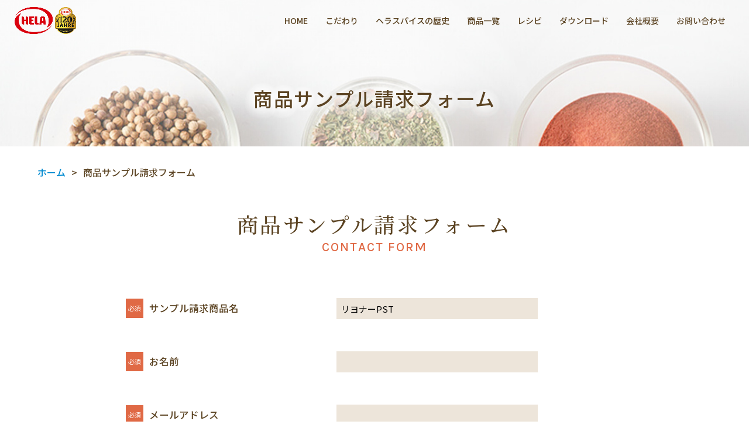

--- FILE ---
content_type: text/html; charset=UTF-8
request_url: http://www.helajapan.com/sample/?id=405
body_size: 40346
content:
<!DOCTYPE html>
<html lang="ja">
<head>
  <meta name="viewport" content="width=device-width">
  <meta name="format-detection" content="telephone=no">
  <meta charset="utf-8">
  <link rel="profile" href="https://gmpg.org/xfn/11"/>
  <link rel="pingback" href="http://www.helajapan.com/xmlrpc.php"/>
  <link href="http://www.helajapan.com/wp-content/themes/child/css/common.css?20221122" rel="stylesheet" type="text/css">
  <link rel="preconnect" href="https://fonts.googleapis.com">
  <link rel="preconnect" href="https://fonts.gstatic.com" crossorigin>
  <link href="https://fonts.googleapis.com/css2?family=Karla:wght@400;500&family=Noto+Sans+JP:wght@400;500&family=Noto+Serif+JP:wght@500&family=Open+Sans:wght@400;600&display=swap" rel="stylesheet">
    <link href="http://www.helajapan.com/wp-content/themes/child/fontawesome/css/all.css" rel="stylesheet" type="text/css">

    <!--[if lt IE 9]>
<script src="http://www.helajapan.com/wp-content/themes/child/js/html5.js" ></script>
<![endif]-->

  <!-- Search Engine -->
  <meta name="copyright" content="(C) 2022 NANTSUNE Co, Ltd"/>
  <link rel="apple-touch-icon" sizes="152x152" href="http://www.helajapan.com/wp-content/themes/child/image/base/apple-touch-icon.png">
  <meta name='robots' content='max-image-preview:large' />
<link rel='dns-prefetch' href='//fonts.googleapis.com' />
<link rel="alternate" type="application/rss+xml" title="ヘラスパイスジャパン株式会社 &raquo; フィード" href="/feed/" />
<link rel="alternate" type="application/rss+xml" title="ヘラスパイスジャパン株式会社 &raquo; コメントフィード" href="/comments/feed/" />
<link rel="alternate" title="oEmbed (JSON)" type="application/json+oembed" href="/wp-json/oembed/1.0/embed?url=https%3A%2F%2Fwww.helajapan.com%2Fsample%2F" />
<link rel="alternate" title="oEmbed (XML)" type="text/xml+oembed" href="/wp-json/oembed/1.0/embed?url=https%3A%2F%2Fwww.helajapan.com%2Fsample%2F&#038;format=xml" />

<!-- SEO SIMPLE PACK 3.6.2 -->
<title>商品サンプル請求フォーム | ヘラスパイスジャパン株式会社</title>
<meta name="description" content="茨城県に所在するヘラスパイスジャパン株式会社は、ドイツの老舗スパイスブランド、ヘラスパイス社製品を輸入販売しております。ソーセージの本場ならではの風味や高い品質のスパイスをぜひお楽しみください。">
<meta name="keywords" content="ヘラスパイスジャパン株式会社,ヘラスパイス,スパイス,ドイツ,ブランド,販売,製造,食品,茨城県">
<link rel="canonical" href="https://www.helajapan.com/sample/">
<meta property="og:locale" content="ja_JP">
<meta property="og:type" content="article">
<meta property="og:image" content="https://www.helajapan.com/wp-content/uploads/2022/11/ogp.png">
<meta property="og:title" content="商品サンプル請求フォーム | ヘラスパイスジャパン株式会社">
<meta property="og:description" content="茨城県に所在するヘラスパイスジャパン株式会社は、ドイツの老舗スパイスブランド、ヘラスパイス社製品を輸入販売しております。ソーセージの本場ならではの風味や高い品質のスパイスをぜひお楽しみください。">
<meta property="og:url" content="https://www.helajapan.com/sample/">
<meta property="og:site_name" content="ヘラスパイスジャパン株式会社">
<meta name="twitter:card" content="summary_large_image">
<!-- / SEO SIMPLE PACK -->

<style id='wp-img-auto-sizes-contain-inline-css' type='text/css'>
img:is([sizes=auto i],[sizes^="auto," i]){contain-intrinsic-size:3000px 1500px}
/*# sourceURL=wp-img-auto-sizes-contain-inline-css */
</style>
<style id='wp-block-library-inline-css' type='text/css'>
:root{--wp-block-synced-color:#7a00df;--wp-block-synced-color--rgb:122,0,223;--wp-bound-block-color:var(--wp-block-synced-color);--wp-editor-canvas-background:#ddd;--wp-admin-theme-color:#007cba;--wp-admin-theme-color--rgb:0,124,186;--wp-admin-theme-color-darker-10:#006ba1;--wp-admin-theme-color-darker-10--rgb:0,107,160.5;--wp-admin-theme-color-darker-20:#005a87;--wp-admin-theme-color-darker-20--rgb:0,90,135;--wp-admin-border-width-focus:2px}@media (min-resolution:192dpi){:root{--wp-admin-border-width-focus:1.5px}}.wp-element-button{cursor:pointer}:root .has-very-light-gray-background-color{background-color:#eee}:root .has-very-dark-gray-background-color{background-color:#313131}:root .has-very-light-gray-color{color:#eee}:root .has-very-dark-gray-color{color:#313131}:root .has-vivid-green-cyan-to-vivid-cyan-blue-gradient-background{background:linear-gradient(135deg,#00d084,#0693e3)}:root .has-purple-crush-gradient-background{background:linear-gradient(135deg,#34e2e4,#4721fb 50%,#ab1dfe)}:root .has-hazy-dawn-gradient-background{background:linear-gradient(135deg,#faaca8,#dad0ec)}:root .has-subdued-olive-gradient-background{background:linear-gradient(135deg,#fafae1,#67a671)}:root .has-atomic-cream-gradient-background{background:linear-gradient(135deg,#fdd79a,#004a59)}:root .has-nightshade-gradient-background{background:linear-gradient(135deg,#330968,#31cdcf)}:root .has-midnight-gradient-background{background:linear-gradient(135deg,#020381,#2874fc)}:root{--wp--preset--font-size--normal:16px;--wp--preset--font-size--huge:42px}.has-regular-font-size{font-size:1em}.has-larger-font-size{font-size:2.625em}.has-normal-font-size{font-size:var(--wp--preset--font-size--normal)}.has-huge-font-size{font-size:var(--wp--preset--font-size--huge)}.has-text-align-center{text-align:center}.has-text-align-left{text-align:left}.has-text-align-right{text-align:right}.has-fit-text{white-space:nowrap!important}#end-resizable-editor-section{display:none}.aligncenter{clear:both}.items-justified-left{justify-content:flex-start}.items-justified-center{justify-content:center}.items-justified-right{justify-content:flex-end}.items-justified-space-between{justify-content:space-between}.screen-reader-text{border:0;clip-path:inset(50%);height:1px;margin:-1px;overflow:hidden;padding:0;position:absolute;width:1px;word-wrap:normal!important}.screen-reader-text:focus{background-color:#ddd;clip-path:none;color:#444;display:block;font-size:1em;height:auto;left:5px;line-height:normal;padding:15px 23px 14px;text-decoration:none;top:5px;width:auto;z-index:100000}html :where(.has-border-color){border-style:solid}html :where([style*=border-top-color]){border-top-style:solid}html :where([style*=border-right-color]){border-right-style:solid}html :where([style*=border-bottom-color]){border-bottom-style:solid}html :where([style*=border-left-color]){border-left-style:solid}html :where([style*=border-width]){border-style:solid}html :where([style*=border-top-width]){border-top-style:solid}html :where([style*=border-right-width]){border-right-style:solid}html :where([style*=border-bottom-width]){border-bottom-style:solid}html :where([style*=border-left-width]){border-left-style:solid}html :where(img[class*=wp-image-]){height:auto;max-width:100%}:where(figure){margin:0 0 1em}html :where(.is-position-sticky){--wp-admin--admin-bar--position-offset:var(--wp-admin--admin-bar--height,0px)}@media screen and (max-width:600px){html :where(.is-position-sticky){--wp-admin--admin-bar--position-offset:0px}}

/*# sourceURL=wp-block-library-inline-css */
</style><style id='global-styles-inline-css' type='text/css'>
:root{--wp--preset--aspect-ratio--square: 1;--wp--preset--aspect-ratio--4-3: 4/3;--wp--preset--aspect-ratio--3-4: 3/4;--wp--preset--aspect-ratio--3-2: 3/2;--wp--preset--aspect-ratio--2-3: 2/3;--wp--preset--aspect-ratio--16-9: 16/9;--wp--preset--aspect-ratio--9-16: 9/16;--wp--preset--color--black: #000000;--wp--preset--color--cyan-bluish-gray: #abb8c3;--wp--preset--color--white: #ffffff;--wp--preset--color--pale-pink: #f78da7;--wp--preset--color--vivid-red: #cf2e2e;--wp--preset--color--luminous-vivid-orange: #ff6900;--wp--preset--color--luminous-vivid-amber: #fcb900;--wp--preset--color--light-green-cyan: #7bdcb5;--wp--preset--color--vivid-green-cyan: #00d084;--wp--preset--color--pale-cyan-blue: #8ed1fc;--wp--preset--color--vivid-cyan-blue: #0693e3;--wp--preset--color--vivid-purple: #9b51e0;--wp--preset--gradient--vivid-cyan-blue-to-vivid-purple: linear-gradient(135deg,rgb(6,147,227) 0%,rgb(155,81,224) 100%);--wp--preset--gradient--light-green-cyan-to-vivid-green-cyan: linear-gradient(135deg,rgb(122,220,180) 0%,rgb(0,208,130) 100%);--wp--preset--gradient--luminous-vivid-amber-to-luminous-vivid-orange: linear-gradient(135deg,rgb(252,185,0) 0%,rgb(255,105,0) 100%);--wp--preset--gradient--luminous-vivid-orange-to-vivid-red: linear-gradient(135deg,rgb(255,105,0) 0%,rgb(207,46,46) 100%);--wp--preset--gradient--very-light-gray-to-cyan-bluish-gray: linear-gradient(135deg,rgb(238,238,238) 0%,rgb(169,184,195) 100%);--wp--preset--gradient--cool-to-warm-spectrum: linear-gradient(135deg,rgb(74,234,220) 0%,rgb(151,120,209) 20%,rgb(207,42,186) 40%,rgb(238,44,130) 60%,rgb(251,105,98) 80%,rgb(254,248,76) 100%);--wp--preset--gradient--blush-light-purple: linear-gradient(135deg,rgb(255,206,236) 0%,rgb(152,150,240) 100%);--wp--preset--gradient--blush-bordeaux: linear-gradient(135deg,rgb(254,205,165) 0%,rgb(254,45,45) 50%,rgb(107,0,62) 100%);--wp--preset--gradient--luminous-dusk: linear-gradient(135deg,rgb(255,203,112) 0%,rgb(199,81,192) 50%,rgb(65,88,208) 100%);--wp--preset--gradient--pale-ocean: linear-gradient(135deg,rgb(255,245,203) 0%,rgb(182,227,212) 50%,rgb(51,167,181) 100%);--wp--preset--gradient--electric-grass: linear-gradient(135deg,rgb(202,248,128) 0%,rgb(113,206,126) 100%);--wp--preset--gradient--midnight: linear-gradient(135deg,rgb(2,3,129) 0%,rgb(40,116,252) 100%);--wp--preset--font-size--small: 13px;--wp--preset--font-size--medium: 20px;--wp--preset--font-size--large: 36px;--wp--preset--font-size--x-large: 42px;--wp--preset--spacing--20: 0.44rem;--wp--preset--spacing--30: 0.67rem;--wp--preset--spacing--40: 1rem;--wp--preset--spacing--50: 1.5rem;--wp--preset--spacing--60: 2.25rem;--wp--preset--spacing--70: 3.38rem;--wp--preset--spacing--80: 5.06rem;--wp--preset--shadow--natural: 6px 6px 9px rgba(0, 0, 0, 0.2);--wp--preset--shadow--deep: 12px 12px 50px rgba(0, 0, 0, 0.4);--wp--preset--shadow--sharp: 6px 6px 0px rgba(0, 0, 0, 0.2);--wp--preset--shadow--outlined: 6px 6px 0px -3px rgb(255, 255, 255), 6px 6px rgb(0, 0, 0);--wp--preset--shadow--crisp: 6px 6px 0px rgb(0, 0, 0);}:where(.is-layout-flex){gap: 0.5em;}:where(.is-layout-grid){gap: 0.5em;}body .is-layout-flex{display: flex;}.is-layout-flex{flex-wrap: wrap;align-items: center;}.is-layout-flex > :is(*, div){margin: 0;}body .is-layout-grid{display: grid;}.is-layout-grid > :is(*, div){margin: 0;}:where(.wp-block-columns.is-layout-flex){gap: 2em;}:where(.wp-block-columns.is-layout-grid){gap: 2em;}:where(.wp-block-post-template.is-layout-flex){gap: 1.25em;}:where(.wp-block-post-template.is-layout-grid){gap: 1.25em;}.has-black-color{color: var(--wp--preset--color--black) !important;}.has-cyan-bluish-gray-color{color: var(--wp--preset--color--cyan-bluish-gray) !important;}.has-white-color{color: var(--wp--preset--color--white) !important;}.has-pale-pink-color{color: var(--wp--preset--color--pale-pink) !important;}.has-vivid-red-color{color: var(--wp--preset--color--vivid-red) !important;}.has-luminous-vivid-orange-color{color: var(--wp--preset--color--luminous-vivid-orange) !important;}.has-luminous-vivid-amber-color{color: var(--wp--preset--color--luminous-vivid-amber) !important;}.has-light-green-cyan-color{color: var(--wp--preset--color--light-green-cyan) !important;}.has-vivid-green-cyan-color{color: var(--wp--preset--color--vivid-green-cyan) !important;}.has-pale-cyan-blue-color{color: var(--wp--preset--color--pale-cyan-blue) !important;}.has-vivid-cyan-blue-color{color: var(--wp--preset--color--vivid-cyan-blue) !important;}.has-vivid-purple-color{color: var(--wp--preset--color--vivid-purple) !important;}.has-black-background-color{background-color: var(--wp--preset--color--black) !important;}.has-cyan-bluish-gray-background-color{background-color: var(--wp--preset--color--cyan-bluish-gray) !important;}.has-white-background-color{background-color: var(--wp--preset--color--white) !important;}.has-pale-pink-background-color{background-color: var(--wp--preset--color--pale-pink) !important;}.has-vivid-red-background-color{background-color: var(--wp--preset--color--vivid-red) !important;}.has-luminous-vivid-orange-background-color{background-color: var(--wp--preset--color--luminous-vivid-orange) !important;}.has-luminous-vivid-amber-background-color{background-color: var(--wp--preset--color--luminous-vivid-amber) !important;}.has-light-green-cyan-background-color{background-color: var(--wp--preset--color--light-green-cyan) !important;}.has-vivid-green-cyan-background-color{background-color: var(--wp--preset--color--vivid-green-cyan) !important;}.has-pale-cyan-blue-background-color{background-color: var(--wp--preset--color--pale-cyan-blue) !important;}.has-vivid-cyan-blue-background-color{background-color: var(--wp--preset--color--vivid-cyan-blue) !important;}.has-vivid-purple-background-color{background-color: var(--wp--preset--color--vivid-purple) !important;}.has-black-border-color{border-color: var(--wp--preset--color--black) !important;}.has-cyan-bluish-gray-border-color{border-color: var(--wp--preset--color--cyan-bluish-gray) !important;}.has-white-border-color{border-color: var(--wp--preset--color--white) !important;}.has-pale-pink-border-color{border-color: var(--wp--preset--color--pale-pink) !important;}.has-vivid-red-border-color{border-color: var(--wp--preset--color--vivid-red) !important;}.has-luminous-vivid-orange-border-color{border-color: var(--wp--preset--color--luminous-vivid-orange) !important;}.has-luminous-vivid-amber-border-color{border-color: var(--wp--preset--color--luminous-vivid-amber) !important;}.has-light-green-cyan-border-color{border-color: var(--wp--preset--color--light-green-cyan) !important;}.has-vivid-green-cyan-border-color{border-color: var(--wp--preset--color--vivid-green-cyan) !important;}.has-pale-cyan-blue-border-color{border-color: var(--wp--preset--color--pale-cyan-blue) !important;}.has-vivid-cyan-blue-border-color{border-color: var(--wp--preset--color--vivid-cyan-blue) !important;}.has-vivid-purple-border-color{border-color: var(--wp--preset--color--vivid-purple) !important;}.has-vivid-cyan-blue-to-vivid-purple-gradient-background{background: var(--wp--preset--gradient--vivid-cyan-blue-to-vivid-purple) !important;}.has-light-green-cyan-to-vivid-green-cyan-gradient-background{background: var(--wp--preset--gradient--light-green-cyan-to-vivid-green-cyan) !important;}.has-luminous-vivid-amber-to-luminous-vivid-orange-gradient-background{background: var(--wp--preset--gradient--luminous-vivid-amber-to-luminous-vivid-orange) !important;}.has-luminous-vivid-orange-to-vivid-red-gradient-background{background: var(--wp--preset--gradient--luminous-vivid-orange-to-vivid-red) !important;}.has-very-light-gray-to-cyan-bluish-gray-gradient-background{background: var(--wp--preset--gradient--very-light-gray-to-cyan-bluish-gray) !important;}.has-cool-to-warm-spectrum-gradient-background{background: var(--wp--preset--gradient--cool-to-warm-spectrum) !important;}.has-blush-light-purple-gradient-background{background: var(--wp--preset--gradient--blush-light-purple) !important;}.has-blush-bordeaux-gradient-background{background: var(--wp--preset--gradient--blush-bordeaux) !important;}.has-luminous-dusk-gradient-background{background: var(--wp--preset--gradient--luminous-dusk) !important;}.has-pale-ocean-gradient-background{background: var(--wp--preset--gradient--pale-ocean) !important;}.has-electric-grass-gradient-background{background: var(--wp--preset--gradient--electric-grass) !important;}.has-midnight-gradient-background{background: var(--wp--preset--gradient--midnight) !important;}.has-small-font-size{font-size: var(--wp--preset--font-size--small) !important;}.has-medium-font-size{font-size: var(--wp--preset--font-size--medium) !important;}.has-large-font-size{font-size: var(--wp--preset--font-size--large) !important;}.has-x-large-font-size{font-size: var(--wp--preset--font-size--x-large) !important;}
/*# sourceURL=global-styles-inline-css */
</style>

<style id='classic-theme-styles-inline-css' type='text/css'>
/*! This file is auto-generated */
.wp-block-button__link{color:#fff;background-color:#32373c;border-radius:9999px;box-shadow:none;text-decoration:none;padding:calc(.667em + 2px) calc(1.333em + 2px);font-size:1.125em}.wp-block-file__button{background:#32373c;color:#fff;text-decoration:none}
/*# sourceURL=/wp-includes/css/classic-themes.min.css */
</style>
<link rel='stylesheet' id='contact-form-7-css' href='http://www.helajapan.com/wp-content/plugins/contact-form-7/includes/css/styles.css' type='text/css' media='all' />
<style id='plvt-view-transitions-inline-css' type='text/css'>
@view-transition { navigation: auto; }
@media (prefers-reduced-motion: no-preference) {::view-transition-group(*) { animation-duration: 0.4s; }}
/*# sourceURL=plvt-view-transitions-inline-css */
</style>
<link rel='stylesheet' id='twentytwelve-fonts-css' href='http://fonts.googleapis.com/css?family=Open+Sans:400italic,700italic,400,700&#038;subset=latin,latin-ext' type='text/css' media='all' />
<link rel='stylesheet' id='twentytwelve-style-css' href='http://www.helajapan.com/wp-content/themes/child/style.css?v=202211211754' type='text/css' media='all' />
<script  id="plvt-view-transitions-js-after">
/* <![CDATA[ */
window.plvtInitViewTransitions=n=>{if(!window.navigation||!("CSSViewTransitionRule"in window))return void window.console.warn("View transitions not loaded as the browser is lacking support.");const t=(t,o,i)=>{const e=n.animations||{};return[...e[t].useGlobalTransitionNames?Object.entries(n.globalTransitionNames||{}).map((([n,t])=>[o.querySelector(n),t])):[],...e[t].usePostTransitionNames&&i?Object.entries(n.postTransitionNames||{}).map((([n,t])=>[i.querySelector(n),t])):[]]},o=async(n,t)=>{for(const[t,o]of n)t&&(t.style.viewTransitionName=o);await t;for(const[t]of n)t&&(t.style.viewTransitionName="")},i=()=>n.postSelector?document.querySelector(n.postSelector):null,e=t=>{if(!n.postSelector)return null;const o=(i=n.postSelector,e='a[href="'+t+'"]',i.split(",").map((n=>n.trim()+" "+e)).join(","));var i,e;const s=document.querySelector(o);return s?s.closest(n.postSelector):null};window.addEventListener("pageswap",(n=>{if(n.viewTransition){const s="default";let a;n.viewTransition.types.add(s),document.body.classList.contains("single")?a=t(s,document.body,i()):(document.body.classList.contains("home")||document.body.classList.contains("archive"))&&(a=t(s,document.body,e(n.activation.entry.url))),a&&o(a,n.viewTransition.finished)}})),window.addEventListener("pagereveal",(n=>{if(n.viewTransition){const s="default";let a;n.viewTransition.types.add(s),document.body.classList.contains("single")?a=t(s,document.body,i()):(document.body.classList.contains("home")||document.body.classList.contains("archive"))&&(a=t(s,document.body,window.navigation.activation.from?e(window.navigation.activation.from.url):null)),a&&o(a,n.viewTransition.ready)}}))};
plvtInitViewTransitions( {"postSelector":".wp-block-post.post, article.post, body.single main","globalTransitionNames":{"header":"header","main":"main"},"postTransitionNames":{".wp-block-post-title, .entry-title":"post-title",".wp-post-image":"post-thumbnail",".wp-block-post-content, .entry-content":"post-content"},"animations":{"default":{"useGlobalTransitionNames":true,"usePostTransitionNames":true}}} )
//# sourceURL=plvt-view-transitions-js-after
/* ]]> */
</script>
<link rel="https://api.w.org/" href="/wp-json/" /><link rel="alternate" title="JSON" type="application/json" href="/wp-json/wp/v2/pages/734" /><link rel="EditURI" type="application/rsd+xml" title="RSD" href="/xmlrpc.php?rsd" />
<link rel='shortlink' href='/?p=734' />
<meta name="generator" content="view-transitions 1.1.0">
<style type="text/css"></style><script ></script><link rel="icon" href="/wp-content/uploads/2022/06/cropped-favicon-01-32x32.png" sizes="32x32" />
<link rel="icon" href="/wp-content/uploads/2022/06/cropped-favicon-01-192x192.png" sizes="192x192" />
<link rel="apple-touch-icon" href="/wp-content/uploads/2022/06/cropped-favicon-01-180x180.png" />
<meta name="msapplication-TileImage" content="https://www.helajapan.com/wp-content/uploads/2022/06/cropped-favicon-01-270x270.png" />
  <script src="http://www.helajapan.com/wp-content/themes/child/js/jquery-1.11.0.min.js"></script>
  <script src="http://www.helajapan.com/wp-content/themes/child/js/jquery.cookie.js"></script>
  <script src="http://www.helajapan.com/wp-content/themes/child/js/common.js"></script>
      <script src="https://ajaxzip3.github.io/ajaxzip3.js" charset="UTF-8"></script>  <script >
    $(function( $ ) {
        $( 'input[name="zip"]' ).keyup( function( e ) {
            AjaxZip3.zip2addr('zip','','address','address');
        } )
    } );
</script>
<!-- Google Tag Manager -->
<script>(function(w,d,s,l,i){w[l]=w[l]||[];w[l].push({'gtm.start':
new Date().getTime(),event:'gtm.js'});var f=d.getElementsByTagName(s)[0],
j=d.createElement(s),dl=l!='dataLayer'?'&l='+l:'';j.async=true;j.src=
'https://www.googletagmanager.com/gtm.js?id='+i+dl;f.parentNode.insertBefore(j,f);
})(window,document,'script','dataLayer','GTM-PRX797N');</script>
<!-- End Google Tag Manager -->

</head>

  
  <body id="sample" class="wp-singular page-template-default page page-id-734 wp-theme-child full-width custom-font-enabled single-author">
  <!-- Google Tag Manager (noscript) -->
<noscript><iframe src="https://www.googletagmanager.com/ns.html?id=GTM-PRX797N"
height="0" width="0" style="display:none;visibility:hidden"></iframe></noscript>
<!-- End Google Tag Manager (noscript) -->

  <div id="wrap">
    <div id="page" class="hfeed site">
      <header>
        <!-- #Header start -->
                  <div class="header">
                  <!--PC/タブレット表示-->
                            <div class="header-inner">
                        <p class="img-logo">
              <a href="/" class="header-logo">
                <img src="http://www.helajapan.com/wp-content/themes/child/image/base/header_logo-120.png" alt="ロゴ:ヘラスパイスジャパン株式会社">
              </a>
            </p>
                        <div class="sp-icon">
            <p class="sp-tel">
                <a href="tel:0297460211"><img src="http://www.helajapan.com/wp-content/themes/child/image/base/sp_tel.svg" alt="アイコン:TELボタン"></a>
            </p>
            <p id="openMenu">
              <img src="http://www.helajapan.com/wp-content/themes/child/image/base/sp_navi.svg" alt="アイコン:メニューボタン">
            </p>
          </div>
            <nav class="nav-area">
                <!-- #Navi start -->
                <div id="g-navi">
                  <ul id="navi-list">
                  <li class="home"><a href="/">HOME</a></li>
                  <li class="concept"><a href="/concept/">こだわり</a></li>
                  <li class="history"><a href="/history/">ヘラスパイスの歴史</a></li>
                  <li class="product"><a href="/product/">商品一覧</a></li>
                  <li class="recipes"><a href="/recipes/">レシピ</a></li>
                  <li class="download"><a href="/download/">ダウンロード</a></li>
                  <li class="company"><a href="/company/">会社概要</a></li>
                  <li class="contact"><a href="/contact/">お問い合わせ</a></li>
				  <!--
                  <li class="shop onlineshop-link"><a href="https://helajapan.raku-uru.jp/" target="_blank"><p class="icon">オンラインショップ</p></a></li>
				  -->
                  </ul>
                </div>
                <!-- #Navi end -->
            </nav>
          </div>
  
        </div>
        <!-- #Header end -->
      </header>
<main>
<div id="page-ttl">
      <div class="inner">
      <h1>商品サンプル請求フォーム</h1>
	</div>
    </div>

<div id="contents">
        <div id="breadcrumb"><ul><li><a class="breadcrumb-home" href=""><span>ホーム</span></a></li><li><span>商品サンプル請求フォーム</span></li></ul></div>			  

			<div class="inner">
  <div class="mb-50">
    <h2>商品サンプル請求フォーム<span class="en-ttl">Contact form</span></h2>
  </div>
  
<div class="wpcf7 no-js" id="wpcf7-f733-p734-o1" lang="ja" dir="ltr" data-wpcf7-id="733">
<div class="screen-reader-response"><p role="status" aria-live="polite" aria-atomic="true"></p> <ul></ul></div>
<form action="/sample/?id=405#wpcf7-f733-p734-o1" method="post" class="wpcf7-form init" aria-label="コンタクトフォーム" novalidate="novalidate" data-status="init">
<fieldset class="hidden-fields-container"><input type="hidden" name="_wpcf7" value="733" /><input type="hidden" name="_wpcf7_version" value="6.1" /><input type="hidden" name="_wpcf7_locale" value="ja" /><input type="hidden" name="_wpcf7_unit_tag" value="wpcf7-f733-p734-o1" /><input type="hidden" name="_wpcf7_container_post" value="734" /><input type="hidden" name="_wpcf7_posted_data_hash" value="" /><input type="hidden" name="_wpcf7_recaptcha_response" value="" />
</fieldset>
<table class="table-01">
	<tr>
		<th class="need" scope="row">
			<p>サンプル請求商品名
			</p>
		</th>
		<td>
			<p><span class="wpcf7-form-control-wrap" data-name="goods-name"><input size="40" maxlength="400" class="wpcf7-form-control wpcf7-text wpcf7-validates-as-required" aria-required="true" aria-invalid="false" value="リヨナーPST" type="text" name="goods-name" /></span>
			</p>
		</td>
	</tr>
	<tr>
		<th class="need" scope="row">
			<p>お名前
			</p>
		</th>
		<td>
			<p><span class="wpcf7-form-control-wrap" data-name="your-name"><input size="40" maxlength="400" class="wpcf7-form-control wpcf7-text wpcf7-validates-as-required" id="userName" aria-required="true" aria-invalid="false" value="" type="text" name="your-name" /></span>
			</p>
		</td>
	</tr>
	<tr>
		<th class="need" scope="row">
			<p>メールアドレス
			</p>
		</th>
		<td>
			<p><span class="wpcf7-form-control-wrap" data-name="your-email"><input size="40" maxlength="400" class="wpcf7-form-control wpcf7-email wpcf7-validates-as-required wpcf7-text wpcf7-validates-as-email input-long" aria-required="true" aria-invalid="false" value="" type="email" name="your-email" /></span>
			</p>
		</td>
	</tr>
	<tr>
		<th class="need" scope="row">
			<p>企業名・店舗名
			</p>
		</th>
		<td>
			<p><span class="wpcf7-form-control-wrap" data-name="company-name"><input size="40" maxlength="400" class="wpcf7-form-control wpcf7-text wpcf7-validates-as-required" aria-required="true" aria-invalid="false" value="" type="text" name="company-name" /></span>
			</p>
		</td>
	</tr>
	<tr>
		<th class="no-need" scope="row">
			<p>業種分類
			</p>
		</th>
		<td>
			<p><span class="wpcf7-form-control-wrap" data-name="jobtype"><span class="wpcf7-form-control wpcf7-checkbox"><span class="wpcf7-list-item first"><label><input type="checkbox" name="jobtype[]" value="飲食料小売業" /><span class="wpcf7-list-item-label">飲食料小売業</span></label></span><span class="wpcf7-list-item"><label><input type="checkbox" name="jobtype[]" value="一般飲食店" /><span class="wpcf7-list-item-label">一般飲食店</span></label></span><span class="wpcf7-list-item"><label><input type="checkbox" name="jobtype[]" value="サービス業" /><span class="wpcf7-list-item-label">サービス業</span></label></span><span class="wpcf7-list-item"><label><input type="checkbox" name="jobtype[]" value="食料品製造業" /><span class="wpcf7-list-item-label">食料品製造業</span></label></span><span class="wpcf7-list-item last"><label><input type="checkbox" name="jobtype[]" value="その他" /><span class="wpcf7-list-item-label">その他</span></label></span></span></span>
			</p>
		</td>
	</tr>
	<tr>
		<th class="no-need" scope="row">
			<p>職種
			</p>
		</th>
		<td>
			<p><span class="wpcf7-form-control-wrap" data-name="job"><span class="wpcf7-form-control wpcf7-checkbox"><span class="wpcf7-list-item first"><label><input type="checkbox" name="job[]" value="研究・開発系" /><span class="wpcf7-list-item-label">研究・開発系</span></label></span><span class="wpcf7-list-item"><label><input type="checkbox" name="job[]" value="製造・生産管理系" /><span class="wpcf7-list-item-label">製造・生産管理系</span></label></span><span class="wpcf7-list-item"><label><input type="checkbox" name="job[]" value="企画・営業系" /><span class="wpcf7-list-item-label">企画・営業系</span></label></span><span class="wpcf7-list-item"><label><input type="checkbox" name="job[]" value="購買系" /><span class="wpcf7-list-item-label">購買系</span></label></span><span class="wpcf7-list-item last"><label><input type="checkbox" name="job[]" value="その他" /><span class="wpcf7-list-item-label">その他</span></label></span></span></span>
			</p>
		</td>
	</tr>
	<tr>
		<th class="need" scope="row">
			<p>郵便番号
			</p>
		</th>
		<td>
			<p><span class="wpcf7-form-control-wrap" data-name="zip"><input size="40" maxlength="400" class="wpcf7-form-control wpcf7-text wpcf7-validates-as-required" id="zip" aria-required="true" aria-invalid="false" value="" type="text" name="zip" /></span>
			</p>
		</td>
	</tr>
	<tr>
		<th class="need" scope="row">
			<p>ご住所
			</p>
		</th>
		<td>
			<p><span class="wpcf7-form-control-wrap" data-name="address"><input size="40" maxlength="400" class="wpcf7-form-control wpcf7-text wpcf7-validates-as-required" id="address" aria-required="true" aria-invalid="false" value="" type="text" name="address" /></span>
			</p>
		</td>
	</tr>
	<tr>
		<th class="need" scope="row">
			<p>電話番号
			</p>
		</th>
		<td>
			<p><span class="wpcf7-form-control-wrap" data-name="tel"><input size="40" maxlength="400" class="wpcf7-form-control wpcf7-tel wpcf7-validates-as-required wpcf7-text wpcf7-validates-as-tel only-number" aria-required="true" aria-invalid="false" value="" type="tel" name="tel" /></span>
			</p>
		</td>
	</tr>
	<tr>
		<th class="need" scope="row">
			<p>ヘラスパイスの製品を使う食材／料理、及び現在の課題を教えてください
			</p>
		</th>
		<td>
			<p><span class="wpcf7-form-control-wrap" data-name="productuse"><textarea cols="40" rows="10" maxlength="2000" class="wpcf7-form-control wpcf7-textarea wpcf7-validates-as-required" aria-required="true" aria-invalid="false" name="productuse"></textarea></span>
			</p>
		</td>
	</tr>
	<tr>
		<th class="need" scope="row">
			<p>ヘラスパイス製品の利用状況
			</p>
		</th>
		<td>
			<p><span class="wpcf7-form-control-wrap" data-name="productstate"><span class="wpcf7-form-control wpcf7-checkbox wpcf7-validates-as-required wpcf7-exclusive-checkbox"><span class="wpcf7-list-item first"><label><input type="checkbox" name="productstate" value="購入し使用している" /><span class="wpcf7-list-item-label">購入し使用している</span></label></span><span class="wpcf7-list-item"><label><input type="checkbox" name="productstate" value="過去に使用したことがある" /><span class="wpcf7-list-item-label">過去に使用したことがある</span></label></span><span class="wpcf7-list-item last"><label><input type="checkbox" name="productstate" value="購入したことはない" /><span class="wpcf7-list-item-label">購入したことはない</span></label></span></span></span>
			</p>
		</td>
	</tr>
	<tr>
		<th class="need" scope="row">
			<p>ご依頼内容により確認のための連絡方法
			</p>
		</th>
		<td>
			<p><span class="wpcf7-form-control-wrap" data-name="contacttype"><span class="wpcf7-form-control wpcf7-checkbox wpcf7-validates-as-required"><span class="wpcf7-list-item first"><label><input type="checkbox" name="contacttype[]" value="訪問してほしい" /><span class="wpcf7-list-item-label">訪問してほしい</span></label></span><span class="wpcf7-list-item"><label><input type="checkbox" name="contacttype[]" value="電話連絡してほしい" /><span class="wpcf7-list-item-label">電話連絡してほしい</span></label></span><span class="wpcf7-list-item last"><label><input type="checkbox" name="contacttype[]" value="Eメールで連絡してほしい" /><span class="wpcf7-list-item-label">Eメールで連絡してほしい</span></label></span></span></span>
			</p>
		</td>
	</tr>
	<tr>
		<th class="need" scope="row">
			<p>サンプルのスパイスを使う食材／料理の製造量
			</p>
		</th>
		<td>
			<p><span class="wpcf7-form-control-wrap" data-name="productkg"><input size="40" maxlength="400" class="wpcf7-form-control wpcf7-text wpcf7-validates-as-required" aria-required="true" aria-invalid="false" value="" type="text" name="productkg" /></span> kg
			</p>
		</td>
	</tr>
	<tr>
		<th class="no-need" scope="row">
			<p>購買決定権
			</p>
		</th>
		<td>
			<p><span class="wpcf7-form-control-wrap" data-name="purchase"><span class="wpcf7-form-control wpcf7-checkbox wpcf7-exclusive-checkbox"><span class="wpcf7-list-item first"><label><input type="checkbox" name="purchase" value="ある" /><span class="wpcf7-list-item-label">ある</span></label></span><span class="wpcf7-list-item last"><label><input type="checkbox" name="purchase" value="ない" /><span class="wpcf7-list-item-label">ない</span></label></span></span></span>
			</p>
		</td>
	</tr>
	<tr>
		<th class="need" scope="row">
			<p>上記のサンプル以外に、ご記入した食材／料理に合うほかのサンプルも同封
			</p>
		</th>
		<td>
			<p><span class="wpcf7-form-control-wrap" data-name="samples"><span class="wpcf7-form-control wpcf7-checkbox wpcf7-validates-as-required wpcf7-exclusive-checkbox"><span class="wpcf7-list-item first"><label><input type="checkbox" name="samples" value="はい" /><span class="wpcf7-list-item-label">はい</span></label></span><span class="wpcf7-list-item last"><label><input type="checkbox" name="samples" value="いいえ、結構です" /><span class="wpcf7-list-item-label">いいえ、結構です</span></label></span></span></span>
			</p>
		</td>
	</tr>
	<tr>
		<th class="no-need" scope="row">
			<p>その他お問い合わせ内容
			</p>
		</th>
		<td>
			<p><span class="wpcf7-form-control-wrap" data-name="detail"><textarea cols="40" rows="10" maxlength="2000" class="wpcf7-form-control wpcf7-textarea" aria-invalid="false" name="detail"></textarea></span>
			</p>
		</td>
	</tr>
</table>
<p class="submit-btn"><input class="wpcf7-form-control wpcf7-submit has-spinner btn_send" type="submit" value="プライバシーポリシーに同意して送信" />
</p>
<p class="privacy-link txt-center"><a href="/privacy/">プライバシーポリシーはこちら</a>
</p><div class="wpcf7-response-output" aria-hidden="true"></div>
</form>
</div>

</div>			<!-- #post -->
			  		  	  <!-- .inner -->
</div><!-- #content -->
</main>






<!-- #Footer start -->

<footer>
  <div class="footer-inner">
    <div class="footer-sitemap">
      <ul class="list-border">
        <li><a href="/">HOME</a></li>
        <li class="sp-none"><a href="/news/">お知らせ</a></li>
        <li class="sp-none"><a href="/concept/">こだわり</a></li>
        <li class="sp-none"><a href="/history/">ヘラスパイスの歴史</a></li>
        <li class="sp-none"><a href="/product/">商品一覧</a></li>
        <li class="sp-none"><a href="/recipes/">レシピ</a></li>
        <li class="sp-none"><a href="/download/">ダウンロード</a></li>
        <li class="sp-none"><a href="/company/">会社概要</a></li>
        <li class="sp-none"><a href="/contact/">お問い合わせ</a></li>
        <li class="sp-none onlineshop-link"><a href="https://helajapan.raku-uru.jp/" class="shop" target="_blank"><i class="far fa-clone"></i>オンラインショップ</a></li>
        <li class="sp-none"><a href="/privacy/">プライバシーポリシー</a></li>
        <li><a href="/sitemap/" class="right-border">サイトマップ</a></li>
      </ul>
    </div>

          <!--PC/タブレット表示-->
        <div class="footer-detail">
            <p class="footer-logo">
                <img src="http://www.helajapan.com/wp-content/themes/child/image/base/footer_logo.png" alt="ロゴ:ヘラスパイスジャパン株式会社">
            </p>
      <p class="address footer-2box">ヘラ スパイス ジャパン株式会社<br>
          〒302-0127 <br class="address-sp-on">茨城県守谷市松ケ丘1丁目4−1<br>
          TEL : <a href="tel:0297460211">0297-46-0211</a><br>
          FAX : 0297-46-0212
      </p>
    </div>
  </div>
  <p class="copyright"><span class="number">&copy; 2022</span> NANTSUNE Co, Ltd</p>
  <!-- #Footer end -->
</footer>
<!-- #page -->
</div>
<!-- #wrap -->
</div>
<script type="speculationrules">
{"prefetch":[{"source":"document","where":{"and":[{"href_matches":"/*"},{"not":{"href_matches":["/wp-*.php","/wp-admin/*","/wp-content/uploads/*","/wp-content/*","/wp-content/plugins/*","/wp-content/themes/child/*","/*\\?(.+)"]}},{"not":{"selector_matches":"a[rel~=\"nofollow\"]"}},{"not":{"selector_matches":".no-prefetch, .no-prefetch a"}}]},"eagerness":"conservative"}]}
</script>
<script  src="http://www.helajapan.com/wp-includes/js/dist/hooks.min.js" id="wp-hooks-js"></script>
<script  src="http://www.helajapan.com/wp-includes/js/dist/i18n.min.js" id="wp-i18n-js"></script>
<script  id="wp-i18n-js-after">
/* <![CDATA[ */
wp.i18n.setLocaleData( { 'text direction\u0004ltr': [ 'ltr' ] } );
//# sourceURL=wp-i18n-js-after
/* ]]> */
</script>
<script  src="http://www.helajapan.com/wp-content/plugins/contact-form-7/includes/swv/js/index.js" id="swv-js"></script>
<script  id="contact-form-7-js-translations">
/* <![CDATA[ */
( function( domain, translations ) {
	var localeData = translations.locale_data[ domain ] || translations.locale_data.messages;
	localeData[""].domain = domain;
	wp.i18n.setLocaleData( localeData, domain );
} )( "contact-form-7", {"translation-revision-date":"2025-06-27 09:47:49+0000","generator":"GlotPress\/4.0.1","domain":"messages","locale_data":{"messages":{"":{"domain":"messages","plural-forms":"nplurals=1; plural=0;","lang":"ja_JP"},"This contact form is placed in the wrong place.":["\u3053\u306e\u30b3\u30f3\u30bf\u30af\u30c8\u30d5\u30a9\u30fc\u30e0\u306f\u9593\u9055\u3063\u305f\u4f4d\u7f6e\u306b\u7f6e\u304b\u308c\u3066\u3044\u307e\u3059\u3002"],"Error:":["\u30a8\u30e9\u30fc:"]}},"comment":{"reference":"includes\/js\/index.js"}} );
//# sourceURL=contact-form-7-js-translations
/* ]]> */
</script>
<script  id="contact-form-7-js-before">
/* <![CDATA[ */
var wpcf7 = {
    "api": {
        "root": "https:\/\/www.helajapan.com\/wp-json\/",
        "namespace": "contact-form-7\/v1"
    }
};
//# sourceURL=contact-form-7-js-before
/* ]]> */
</script>
<script  src="http://www.helajapan.com/wp-content/plugins/contact-form-7/includes/js/index.js" id="contact-form-7-js"></script>
<script  src="http://www.helajapan.com/wp-content/themes/child/js/navigation.js" id="twentytwelve-navigation-js"></script>
<script  src="https://www.google.com/recaptcha/api.js?render=6Lds23MiAAAAAN4zm2mib75tbAGtlvVFFVQmaG_a" id="google-recaptcha-js"></script>
<script  src="http://www.helajapan.com/wp-includes/js/dist/vendor/wp-polyfill.min.js" id="wp-polyfill-js"></script>
<script  id="wpcf7-recaptcha-js-before">
/* <![CDATA[ */
var wpcf7_recaptcha = {
    "sitekey": "6Lds23MiAAAAAN4zm2mib75tbAGtlvVFFVQmaG_a",
    "actions": {
        "homepage": "homepage",
        "contactform": "contactform"
    }
};
//# sourceURL=wpcf7-recaptcha-js-before
/* ]]> */
</script>
<script  src="http://www.helajapan.com/wp-content/plugins/contact-form-7/modules/recaptcha/index.js" id="wpcf7-recaptcha-js"></script>
<script src="http://www.helajapan.com/wp-content/themes/child/js/smoothscroll/smoothscroll.js"></script>
<script src="http://www.helajapan.com/wp-content/themes/child/js/scrolltopcontrol.js"></script>
</body>
</html>


--- FILE ---
content_type: text/html; charset=utf-8
request_url: https://www.google.com/recaptcha/api2/anchor?ar=1&k=6Lds23MiAAAAAN4zm2mib75tbAGtlvVFFVQmaG_a&co=aHR0cDovL3d3dy5oZWxhamFwYW4uY29tOjgw&hl=en&v=PoyoqOPhxBO7pBk68S4YbpHZ&size=invisible&anchor-ms=20000&execute-ms=30000&cb=skqhd2l0ihqs
body_size: 48637
content:
<!DOCTYPE HTML><html dir="ltr" lang="en"><head><meta http-equiv="Content-Type" content="text/html; charset=UTF-8">
<meta http-equiv="X-UA-Compatible" content="IE=edge">
<title>reCAPTCHA</title>
<style type="text/css">
/* cyrillic-ext */
@font-face {
  font-family: 'Roboto';
  font-style: normal;
  font-weight: 400;
  font-stretch: 100%;
  src: url(//fonts.gstatic.com/s/roboto/v48/KFO7CnqEu92Fr1ME7kSn66aGLdTylUAMa3GUBHMdazTgWw.woff2) format('woff2');
  unicode-range: U+0460-052F, U+1C80-1C8A, U+20B4, U+2DE0-2DFF, U+A640-A69F, U+FE2E-FE2F;
}
/* cyrillic */
@font-face {
  font-family: 'Roboto';
  font-style: normal;
  font-weight: 400;
  font-stretch: 100%;
  src: url(//fonts.gstatic.com/s/roboto/v48/KFO7CnqEu92Fr1ME7kSn66aGLdTylUAMa3iUBHMdazTgWw.woff2) format('woff2');
  unicode-range: U+0301, U+0400-045F, U+0490-0491, U+04B0-04B1, U+2116;
}
/* greek-ext */
@font-face {
  font-family: 'Roboto';
  font-style: normal;
  font-weight: 400;
  font-stretch: 100%;
  src: url(//fonts.gstatic.com/s/roboto/v48/KFO7CnqEu92Fr1ME7kSn66aGLdTylUAMa3CUBHMdazTgWw.woff2) format('woff2');
  unicode-range: U+1F00-1FFF;
}
/* greek */
@font-face {
  font-family: 'Roboto';
  font-style: normal;
  font-weight: 400;
  font-stretch: 100%;
  src: url(//fonts.gstatic.com/s/roboto/v48/KFO7CnqEu92Fr1ME7kSn66aGLdTylUAMa3-UBHMdazTgWw.woff2) format('woff2');
  unicode-range: U+0370-0377, U+037A-037F, U+0384-038A, U+038C, U+038E-03A1, U+03A3-03FF;
}
/* math */
@font-face {
  font-family: 'Roboto';
  font-style: normal;
  font-weight: 400;
  font-stretch: 100%;
  src: url(//fonts.gstatic.com/s/roboto/v48/KFO7CnqEu92Fr1ME7kSn66aGLdTylUAMawCUBHMdazTgWw.woff2) format('woff2');
  unicode-range: U+0302-0303, U+0305, U+0307-0308, U+0310, U+0312, U+0315, U+031A, U+0326-0327, U+032C, U+032F-0330, U+0332-0333, U+0338, U+033A, U+0346, U+034D, U+0391-03A1, U+03A3-03A9, U+03B1-03C9, U+03D1, U+03D5-03D6, U+03F0-03F1, U+03F4-03F5, U+2016-2017, U+2034-2038, U+203C, U+2040, U+2043, U+2047, U+2050, U+2057, U+205F, U+2070-2071, U+2074-208E, U+2090-209C, U+20D0-20DC, U+20E1, U+20E5-20EF, U+2100-2112, U+2114-2115, U+2117-2121, U+2123-214F, U+2190, U+2192, U+2194-21AE, U+21B0-21E5, U+21F1-21F2, U+21F4-2211, U+2213-2214, U+2216-22FF, U+2308-230B, U+2310, U+2319, U+231C-2321, U+2336-237A, U+237C, U+2395, U+239B-23B7, U+23D0, U+23DC-23E1, U+2474-2475, U+25AF, U+25B3, U+25B7, U+25BD, U+25C1, U+25CA, U+25CC, U+25FB, U+266D-266F, U+27C0-27FF, U+2900-2AFF, U+2B0E-2B11, U+2B30-2B4C, U+2BFE, U+3030, U+FF5B, U+FF5D, U+1D400-1D7FF, U+1EE00-1EEFF;
}
/* symbols */
@font-face {
  font-family: 'Roboto';
  font-style: normal;
  font-weight: 400;
  font-stretch: 100%;
  src: url(//fonts.gstatic.com/s/roboto/v48/KFO7CnqEu92Fr1ME7kSn66aGLdTylUAMaxKUBHMdazTgWw.woff2) format('woff2');
  unicode-range: U+0001-000C, U+000E-001F, U+007F-009F, U+20DD-20E0, U+20E2-20E4, U+2150-218F, U+2190, U+2192, U+2194-2199, U+21AF, U+21E6-21F0, U+21F3, U+2218-2219, U+2299, U+22C4-22C6, U+2300-243F, U+2440-244A, U+2460-24FF, U+25A0-27BF, U+2800-28FF, U+2921-2922, U+2981, U+29BF, U+29EB, U+2B00-2BFF, U+4DC0-4DFF, U+FFF9-FFFB, U+10140-1018E, U+10190-1019C, U+101A0, U+101D0-101FD, U+102E0-102FB, U+10E60-10E7E, U+1D2C0-1D2D3, U+1D2E0-1D37F, U+1F000-1F0FF, U+1F100-1F1AD, U+1F1E6-1F1FF, U+1F30D-1F30F, U+1F315, U+1F31C, U+1F31E, U+1F320-1F32C, U+1F336, U+1F378, U+1F37D, U+1F382, U+1F393-1F39F, U+1F3A7-1F3A8, U+1F3AC-1F3AF, U+1F3C2, U+1F3C4-1F3C6, U+1F3CA-1F3CE, U+1F3D4-1F3E0, U+1F3ED, U+1F3F1-1F3F3, U+1F3F5-1F3F7, U+1F408, U+1F415, U+1F41F, U+1F426, U+1F43F, U+1F441-1F442, U+1F444, U+1F446-1F449, U+1F44C-1F44E, U+1F453, U+1F46A, U+1F47D, U+1F4A3, U+1F4B0, U+1F4B3, U+1F4B9, U+1F4BB, U+1F4BF, U+1F4C8-1F4CB, U+1F4D6, U+1F4DA, U+1F4DF, U+1F4E3-1F4E6, U+1F4EA-1F4ED, U+1F4F7, U+1F4F9-1F4FB, U+1F4FD-1F4FE, U+1F503, U+1F507-1F50B, U+1F50D, U+1F512-1F513, U+1F53E-1F54A, U+1F54F-1F5FA, U+1F610, U+1F650-1F67F, U+1F687, U+1F68D, U+1F691, U+1F694, U+1F698, U+1F6AD, U+1F6B2, U+1F6B9-1F6BA, U+1F6BC, U+1F6C6-1F6CF, U+1F6D3-1F6D7, U+1F6E0-1F6EA, U+1F6F0-1F6F3, U+1F6F7-1F6FC, U+1F700-1F7FF, U+1F800-1F80B, U+1F810-1F847, U+1F850-1F859, U+1F860-1F887, U+1F890-1F8AD, U+1F8B0-1F8BB, U+1F8C0-1F8C1, U+1F900-1F90B, U+1F93B, U+1F946, U+1F984, U+1F996, U+1F9E9, U+1FA00-1FA6F, U+1FA70-1FA7C, U+1FA80-1FA89, U+1FA8F-1FAC6, U+1FACE-1FADC, U+1FADF-1FAE9, U+1FAF0-1FAF8, U+1FB00-1FBFF;
}
/* vietnamese */
@font-face {
  font-family: 'Roboto';
  font-style: normal;
  font-weight: 400;
  font-stretch: 100%;
  src: url(//fonts.gstatic.com/s/roboto/v48/KFO7CnqEu92Fr1ME7kSn66aGLdTylUAMa3OUBHMdazTgWw.woff2) format('woff2');
  unicode-range: U+0102-0103, U+0110-0111, U+0128-0129, U+0168-0169, U+01A0-01A1, U+01AF-01B0, U+0300-0301, U+0303-0304, U+0308-0309, U+0323, U+0329, U+1EA0-1EF9, U+20AB;
}
/* latin-ext */
@font-face {
  font-family: 'Roboto';
  font-style: normal;
  font-weight: 400;
  font-stretch: 100%;
  src: url(//fonts.gstatic.com/s/roboto/v48/KFO7CnqEu92Fr1ME7kSn66aGLdTylUAMa3KUBHMdazTgWw.woff2) format('woff2');
  unicode-range: U+0100-02BA, U+02BD-02C5, U+02C7-02CC, U+02CE-02D7, U+02DD-02FF, U+0304, U+0308, U+0329, U+1D00-1DBF, U+1E00-1E9F, U+1EF2-1EFF, U+2020, U+20A0-20AB, U+20AD-20C0, U+2113, U+2C60-2C7F, U+A720-A7FF;
}
/* latin */
@font-face {
  font-family: 'Roboto';
  font-style: normal;
  font-weight: 400;
  font-stretch: 100%;
  src: url(//fonts.gstatic.com/s/roboto/v48/KFO7CnqEu92Fr1ME7kSn66aGLdTylUAMa3yUBHMdazQ.woff2) format('woff2');
  unicode-range: U+0000-00FF, U+0131, U+0152-0153, U+02BB-02BC, U+02C6, U+02DA, U+02DC, U+0304, U+0308, U+0329, U+2000-206F, U+20AC, U+2122, U+2191, U+2193, U+2212, U+2215, U+FEFF, U+FFFD;
}
/* cyrillic-ext */
@font-face {
  font-family: 'Roboto';
  font-style: normal;
  font-weight: 500;
  font-stretch: 100%;
  src: url(//fonts.gstatic.com/s/roboto/v48/KFO7CnqEu92Fr1ME7kSn66aGLdTylUAMa3GUBHMdazTgWw.woff2) format('woff2');
  unicode-range: U+0460-052F, U+1C80-1C8A, U+20B4, U+2DE0-2DFF, U+A640-A69F, U+FE2E-FE2F;
}
/* cyrillic */
@font-face {
  font-family: 'Roboto';
  font-style: normal;
  font-weight: 500;
  font-stretch: 100%;
  src: url(//fonts.gstatic.com/s/roboto/v48/KFO7CnqEu92Fr1ME7kSn66aGLdTylUAMa3iUBHMdazTgWw.woff2) format('woff2');
  unicode-range: U+0301, U+0400-045F, U+0490-0491, U+04B0-04B1, U+2116;
}
/* greek-ext */
@font-face {
  font-family: 'Roboto';
  font-style: normal;
  font-weight: 500;
  font-stretch: 100%;
  src: url(//fonts.gstatic.com/s/roboto/v48/KFO7CnqEu92Fr1ME7kSn66aGLdTylUAMa3CUBHMdazTgWw.woff2) format('woff2');
  unicode-range: U+1F00-1FFF;
}
/* greek */
@font-face {
  font-family: 'Roboto';
  font-style: normal;
  font-weight: 500;
  font-stretch: 100%;
  src: url(//fonts.gstatic.com/s/roboto/v48/KFO7CnqEu92Fr1ME7kSn66aGLdTylUAMa3-UBHMdazTgWw.woff2) format('woff2');
  unicode-range: U+0370-0377, U+037A-037F, U+0384-038A, U+038C, U+038E-03A1, U+03A3-03FF;
}
/* math */
@font-face {
  font-family: 'Roboto';
  font-style: normal;
  font-weight: 500;
  font-stretch: 100%;
  src: url(//fonts.gstatic.com/s/roboto/v48/KFO7CnqEu92Fr1ME7kSn66aGLdTylUAMawCUBHMdazTgWw.woff2) format('woff2');
  unicode-range: U+0302-0303, U+0305, U+0307-0308, U+0310, U+0312, U+0315, U+031A, U+0326-0327, U+032C, U+032F-0330, U+0332-0333, U+0338, U+033A, U+0346, U+034D, U+0391-03A1, U+03A3-03A9, U+03B1-03C9, U+03D1, U+03D5-03D6, U+03F0-03F1, U+03F4-03F5, U+2016-2017, U+2034-2038, U+203C, U+2040, U+2043, U+2047, U+2050, U+2057, U+205F, U+2070-2071, U+2074-208E, U+2090-209C, U+20D0-20DC, U+20E1, U+20E5-20EF, U+2100-2112, U+2114-2115, U+2117-2121, U+2123-214F, U+2190, U+2192, U+2194-21AE, U+21B0-21E5, U+21F1-21F2, U+21F4-2211, U+2213-2214, U+2216-22FF, U+2308-230B, U+2310, U+2319, U+231C-2321, U+2336-237A, U+237C, U+2395, U+239B-23B7, U+23D0, U+23DC-23E1, U+2474-2475, U+25AF, U+25B3, U+25B7, U+25BD, U+25C1, U+25CA, U+25CC, U+25FB, U+266D-266F, U+27C0-27FF, U+2900-2AFF, U+2B0E-2B11, U+2B30-2B4C, U+2BFE, U+3030, U+FF5B, U+FF5D, U+1D400-1D7FF, U+1EE00-1EEFF;
}
/* symbols */
@font-face {
  font-family: 'Roboto';
  font-style: normal;
  font-weight: 500;
  font-stretch: 100%;
  src: url(//fonts.gstatic.com/s/roboto/v48/KFO7CnqEu92Fr1ME7kSn66aGLdTylUAMaxKUBHMdazTgWw.woff2) format('woff2');
  unicode-range: U+0001-000C, U+000E-001F, U+007F-009F, U+20DD-20E0, U+20E2-20E4, U+2150-218F, U+2190, U+2192, U+2194-2199, U+21AF, U+21E6-21F0, U+21F3, U+2218-2219, U+2299, U+22C4-22C6, U+2300-243F, U+2440-244A, U+2460-24FF, U+25A0-27BF, U+2800-28FF, U+2921-2922, U+2981, U+29BF, U+29EB, U+2B00-2BFF, U+4DC0-4DFF, U+FFF9-FFFB, U+10140-1018E, U+10190-1019C, U+101A0, U+101D0-101FD, U+102E0-102FB, U+10E60-10E7E, U+1D2C0-1D2D3, U+1D2E0-1D37F, U+1F000-1F0FF, U+1F100-1F1AD, U+1F1E6-1F1FF, U+1F30D-1F30F, U+1F315, U+1F31C, U+1F31E, U+1F320-1F32C, U+1F336, U+1F378, U+1F37D, U+1F382, U+1F393-1F39F, U+1F3A7-1F3A8, U+1F3AC-1F3AF, U+1F3C2, U+1F3C4-1F3C6, U+1F3CA-1F3CE, U+1F3D4-1F3E0, U+1F3ED, U+1F3F1-1F3F3, U+1F3F5-1F3F7, U+1F408, U+1F415, U+1F41F, U+1F426, U+1F43F, U+1F441-1F442, U+1F444, U+1F446-1F449, U+1F44C-1F44E, U+1F453, U+1F46A, U+1F47D, U+1F4A3, U+1F4B0, U+1F4B3, U+1F4B9, U+1F4BB, U+1F4BF, U+1F4C8-1F4CB, U+1F4D6, U+1F4DA, U+1F4DF, U+1F4E3-1F4E6, U+1F4EA-1F4ED, U+1F4F7, U+1F4F9-1F4FB, U+1F4FD-1F4FE, U+1F503, U+1F507-1F50B, U+1F50D, U+1F512-1F513, U+1F53E-1F54A, U+1F54F-1F5FA, U+1F610, U+1F650-1F67F, U+1F687, U+1F68D, U+1F691, U+1F694, U+1F698, U+1F6AD, U+1F6B2, U+1F6B9-1F6BA, U+1F6BC, U+1F6C6-1F6CF, U+1F6D3-1F6D7, U+1F6E0-1F6EA, U+1F6F0-1F6F3, U+1F6F7-1F6FC, U+1F700-1F7FF, U+1F800-1F80B, U+1F810-1F847, U+1F850-1F859, U+1F860-1F887, U+1F890-1F8AD, U+1F8B0-1F8BB, U+1F8C0-1F8C1, U+1F900-1F90B, U+1F93B, U+1F946, U+1F984, U+1F996, U+1F9E9, U+1FA00-1FA6F, U+1FA70-1FA7C, U+1FA80-1FA89, U+1FA8F-1FAC6, U+1FACE-1FADC, U+1FADF-1FAE9, U+1FAF0-1FAF8, U+1FB00-1FBFF;
}
/* vietnamese */
@font-face {
  font-family: 'Roboto';
  font-style: normal;
  font-weight: 500;
  font-stretch: 100%;
  src: url(//fonts.gstatic.com/s/roboto/v48/KFO7CnqEu92Fr1ME7kSn66aGLdTylUAMa3OUBHMdazTgWw.woff2) format('woff2');
  unicode-range: U+0102-0103, U+0110-0111, U+0128-0129, U+0168-0169, U+01A0-01A1, U+01AF-01B0, U+0300-0301, U+0303-0304, U+0308-0309, U+0323, U+0329, U+1EA0-1EF9, U+20AB;
}
/* latin-ext */
@font-face {
  font-family: 'Roboto';
  font-style: normal;
  font-weight: 500;
  font-stretch: 100%;
  src: url(//fonts.gstatic.com/s/roboto/v48/KFO7CnqEu92Fr1ME7kSn66aGLdTylUAMa3KUBHMdazTgWw.woff2) format('woff2');
  unicode-range: U+0100-02BA, U+02BD-02C5, U+02C7-02CC, U+02CE-02D7, U+02DD-02FF, U+0304, U+0308, U+0329, U+1D00-1DBF, U+1E00-1E9F, U+1EF2-1EFF, U+2020, U+20A0-20AB, U+20AD-20C0, U+2113, U+2C60-2C7F, U+A720-A7FF;
}
/* latin */
@font-face {
  font-family: 'Roboto';
  font-style: normal;
  font-weight: 500;
  font-stretch: 100%;
  src: url(//fonts.gstatic.com/s/roboto/v48/KFO7CnqEu92Fr1ME7kSn66aGLdTylUAMa3yUBHMdazQ.woff2) format('woff2');
  unicode-range: U+0000-00FF, U+0131, U+0152-0153, U+02BB-02BC, U+02C6, U+02DA, U+02DC, U+0304, U+0308, U+0329, U+2000-206F, U+20AC, U+2122, U+2191, U+2193, U+2212, U+2215, U+FEFF, U+FFFD;
}
/* cyrillic-ext */
@font-face {
  font-family: 'Roboto';
  font-style: normal;
  font-weight: 900;
  font-stretch: 100%;
  src: url(//fonts.gstatic.com/s/roboto/v48/KFO7CnqEu92Fr1ME7kSn66aGLdTylUAMa3GUBHMdazTgWw.woff2) format('woff2');
  unicode-range: U+0460-052F, U+1C80-1C8A, U+20B4, U+2DE0-2DFF, U+A640-A69F, U+FE2E-FE2F;
}
/* cyrillic */
@font-face {
  font-family: 'Roboto';
  font-style: normal;
  font-weight: 900;
  font-stretch: 100%;
  src: url(//fonts.gstatic.com/s/roboto/v48/KFO7CnqEu92Fr1ME7kSn66aGLdTylUAMa3iUBHMdazTgWw.woff2) format('woff2');
  unicode-range: U+0301, U+0400-045F, U+0490-0491, U+04B0-04B1, U+2116;
}
/* greek-ext */
@font-face {
  font-family: 'Roboto';
  font-style: normal;
  font-weight: 900;
  font-stretch: 100%;
  src: url(//fonts.gstatic.com/s/roboto/v48/KFO7CnqEu92Fr1ME7kSn66aGLdTylUAMa3CUBHMdazTgWw.woff2) format('woff2');
  unicode-range: U+1F00-1FFF;
}
/* greek */
@font-face {
  font-family: 'Roboto';
  font-style: normal;
  font-weight: 900;
  font-stretch: 100%;
  src: url(//fonts.gstatic.com/s/roboto/v48/KFO7CnqEu92Fr1ME7kSn66aGLdTylUAMa3-UBHMdazTgWw.woff2) format('woff2');
  unicode-range: U+0370-0377, U+037A-037F, U+0384-038A, U+038C, U+038E-03A1, U+03A3-03FF;
}
/* math */
@font-face {
  font-family: 'Roboto';
  font-style: normal;
  font-weight: 900;
  font-stretch: 100%;
  src: url(//fonts.gstatic.com/s/roboto/v48/KFO7CnqEu92Fr1ME7kSn66aGLdTylUAMawCUBHMdazTgWw.woff2) format('woff2');
  unicode-range: U+0302-0303, U+0305, U+0307-0308, U+0310, U+0312, U+0315, U+031A, U+0326-0327, U+032C, U+032F-0330, U+0332-0333, U+0338, U+033A, U+0346, U+034D, U+0391-03A1, U+03A3-03A9, U+03B1-03C9, U+03D1, U+03D5-03D6, U+03F0-03F1, U+03F4-03F5, U+2016-2017, U+2034-2038, U+203C, U+2040, U+2043, U+2047, U+2050, U+2057, U+205F, U+2070-2071, U+2074-208E, U+2090-209C, U+20D0-20DC, U+20E1, U+20E5-20EF, U+2100-2112, U+2114-2115, U+2117-2121, U+2123-214F, U+2190, U+2192, U+2194-21AE, U+21B0-21E5, U+21F1-21F2, U+21F4-2211, U+2213-2214, U+2216-22FF, U+2308-230B, U+2310, U+2319, U+231C-2321, U+2336-237A, U+237C, U+2395, U+239B-23B7, U+23D0, U+23DC-23E1, U+2474-2475, U+25AF, U+25B3, U+25B7, U+25BD, U+25C1, U+25CA, U+25CC, U+25FB, U+266D-266F, U+27C0-27FF, U+2900-2AFF, U+2B0E-2B11, U+2B30-2B4C, U+2BFE, U+3030, U+FF5B, U+FF5D, U+1D400-1D7FF, U+1EE00-1EEFF;
}
/* symbols */
@font-face {
  font-family: 'Roboto';
  font-style: normal;
  font-weight: 900;
  font-stretch: 100%;
  src: url(//fonts.gstatic.com/s/roboto/v48/KFO7CnqEu92Fr1ME7kSn66aGLdTylUAMaxKUBHMdazTgWw.woff2) format('woff2');
  unicode-range: U+0001-000C, U+000E-001F, U+007F-009F, U+20DD-20E0, U+20E2-20E4, U+2150-218F, U+2190, U+2192, U+2194-2199, U+21AF, U+21E6-21F0, U+21F3, U+2218-2219, U+2299, U+22C4-22C6, U+2300-243F, U+2440-244A, U+2460-24FF, U+25A0-27BF, U+2800-28FF, U+2921-2922, U+2981, U+29BF, U+29EB, U+2B00-2BFF, U+4DC0-4DFF, U+FFF9-FFFB, U+10140-1018E, U+10190-1019C, U+101A0, U+101D0-101FD, U+102E0-102FB, U+10E60-10E7E, U+1D2C0-1D2D3, U+1D2E0-1D37F, U+1F000-1F0FF, U+1F100-1F1AD, U+1F1E6-1F1FF, U+1F30D-1F30F, U+1F315, U+1F31C, U+1F31E, U+1F320-1F32C, U+1F336, U+1F378, U+1F37D, U+1F382, U+1F393-1F39F, U+1F3A7-1F3A8, U+1F3AC-1F3AF, U+1F3C2, U+1F3C4-1F3C6, U+1F3CA-1F3CE, U+1F3D4-1F3E0, U+1F3ED, U+1F3F1-1F3F3, U+1F3F5-1F3F7, U+1F408, U+1F415, U+1F41F, U+1F426, U+1F43F, U+1F441-1F442, U+1F444, U+1F446-1F449, U+1F44C-1F44E, U+1F453, U+1F46A, U+1F47D, U+1F4A3, U+1F4B0, U+1F4B3, U+1F4B9, U+1F4BB, U+1F4BF, U+1F4C8-1F4CB, U+1F4D6, U+1F4DA, U+1F4DF, U+1F4E3-1F4E6, U+1F4EA-1F4ED, U+1F4F7, U+1F4F9-1F4FB, U+1F4FD-1F4FE, U+1F503, U+1F507-1F50B, U+1F50D, U+1F512-1F513, U+1F53E-1F54A, U+1F54F-1F5FA, U+1F610, U+1F650-1F67F, U+1F687, U+1F68D, U+1F691, U+1F694, U+1F698, U+1F6AD, U+1F6B2, U+1F6B9-1F6BA, U+1F6BC, U+1F6C6-1F6CF, U+1F6D3-1F6D7, U+1F6E0-1F6EA, U+1F6F0-1F6F3, U+1F6F7-1F6FC, U+1F700-1F7FF, U+1F800-1F80B, U+1F810-1F847, U+1F850-1F859, U+1F860-1F887, U+1F890-1F8AD, U+1F8B0-1F8BB, U+1F8C0-1F8C1, U+1F900-1F90B, U+1F93B, U+1F946, U+1F984, U+1F996, U+1F9E9, U+1FA00-1FA6F, U+1FA70-1FA7C, U+1FA80-1FA89, U+1FA8F-1FAC6, U+1FACE-1FADC, U+1FADF-1FAE9, U+1FAF0-1FAF8, U+1FB00-1FBFF;
}
/* vietnamese */
@font-face {
  font-family: 'Roboto';
  font-style: normal;
  font-weight: 900;
  font-stretch: 100%;
  src: url(//fonts.gstatic.com/s/roboto/v48/KFO7CnqEu92Fr1ME7kSn66aGLdTylUAMa3OUBHMdazTgWw.woff2) format('woff2');
  unicode-range: U+0102-0103, U+0110-0111, U+0128-0129, U+0168-0169, U+01A0-01A1, U+01AF-01B0, U+0300-0301, U+0303-0304, U+0308-0309, U+0323, U+0329, U+1EA0-1EF9, U+20AB;
}
/* latin-ext */
@font-face {
  font-family: 'Roboto';
  font-style: normal;
  font-weight: 900;
  font-stretch: 100%;
  src: url(//fonts.gstatic.com/s/roboto/v48/KFO7CnqEu92Fr1ME7kSn66aGLdTylUAMa3KUBHMdazTgWw.woff2) format('woff2');
  unicode-range: U+0100-02BA, U+02BD-02C5, U+02C7-02CC, U+02CE-02D7, U+02DD-02FF, U+0304, U+0308, U+0329, U+1D00-1DBF, U+1E00-1E9F, U+1EF2-1EFF, U+2020, U+20A0-20AB, U+20AD-20C0, U+2113, U+2C60-2C7F, U+A720-A7FF;
}
/* latin */
@font-face {
  font-family: 'Roboto';
  font-style: normal;
  font-weight: 900;
  font-stretch: 100%;
  src: url(//fonts.gstatic.com/s/roboto/v48/KFO7CnqEu92Fr1ME7kSn66aGLdTylUAMa3yUBHMdazQ.woff2) format('woff2');
  unicode-range: U+0000-00FF, U+0131, U+0152-0153, U+02BB-02BC, U+02C6, U+02DA, U+02DC, U+0304, U+0308, U+0329, U+2000-206F, U+20AC, U+2122, U+2191, U+2193, U+2212, U+2215, U+FEFF, U+FFFD;
}

</style>
<link rel="stylesheet" type="text/css" href="https://www.gstatic.com/recaptcha/releases/PoyoqOPhxBO7pBk68S4YbpHZ/styles__ltr.css">
<script nonce="Ih6gGxZ0RLS1uLxTLKdd4A" type="text/javascript">window['__recaptcha_api'] = 'https://www.google.com/recaptcha/api2/';</script>
<script type="text/javascript" src="https://www.gstatic.com/recaptcha/releases/PoyoqOPhxBO7pBk68S4YbpHZ/recaptcha__en.js" nonce="Ih6gGxZ0RLS1uLxTLKdd4A">
      
    </script></head>
<body><div id="rc-anchor-alert" class="rc-anchor-alert"></div>
<input type="hidden" id="recaptcha-token" value="[base64]">
<script type="text/javascript" nonce="Ih6gGxZ0RLS1uLxTLKdd4A">
      recaptcha.anchor.Main.init("[\x22ainput\x22,[\x22bgdata\x22,\x22\x22,\[base64]/[base64]/[base64]/ZyhXLGgpOnEoW04sMjEsbF0sVywwKSxoKSxmYWxzZSxmYWxzZSl9Y2F0Y2goayl7RygzNTgsVyk/[base64]/[base64]/[base64]/[base64]/[base64]/[base64]/[base64]/bmV3IEJbT10oRFswXSk6dz09Mj9uZXcgQltPXShEWzBdLERbMV0pOnc9PTM/bmV3IEJbT10oRFswXSxEWzFdLERbMl0pOnc9PTQ/[base64]/[base64]/[base64]/[base64]/[base64]\\u003d\x22,\[base64]\\u003d\x22,\x22wqwmwrk8w7JARsO5ejZUCiMww6DDvwvDosO+BjcsSmkuw53Cvk1LXV5BJEjDiVjCqj0ydFIMwrbDi1vCiSxPRkgUWFMWBMK9w6YbYQPCicKUwrEnwr4yRMOPC8KHChJrOMO4woxRwpNOw5DCq8OTXsOEHUbDh8O5EcKvwqHCowFHw4bDv0PCpynCscOiw5/[base64]/[base64]/NsK9w4bCisKOwpLCkw4VHMK+cHxNw5pAwr5Iwpwgw7p5w6XDgE4rC8OmwqJNw7JCJWInwo/DqB/Ds8K/[base64]/CuXYEUFfDvMKBZcONwo4vwqtMIwlQw4/Cs8KhLsKdwopiwpvCtMK0b8OwSCwWwoY8YMKDwr7CmR7CocOIccOGbVDDp3dOAMOUwpMxw63Dh8OKI1RcJV1vwqR2wrsGD8K9w6QNwpXDhGdjwpnCnnZkwpHCjjRKV8Otw7XDlcKzw6/DgRpNC0DCh8OYXgp9YsK3EiTCi3vCtMOIanTCjwQBKX7DqSTCmsOnwpTDg8ONHVLCjigowrTDpSspwobCoMKrwqFnwrzDsB58RxrDlcOXwrBeOMO6woHDv37DpsOadjjCglFEwovCl8KRw74PwokcHMKxKW99eMK2wqs3dMOJcsO1wo/CoMOpw5fDsk1xNsKkccKSdTXCgztqwqkHwrQ1dsOrw6PCjCHCkE5fZ8KIe8KFwowbK1gdUwV0eMKUwq3CpQvDscO3wrDCrCAhF3MPez1Vw4Anw77Drkxxwq/DiTDCp2jCvsO0OcKqIsK6wpZxVTzDq8KEAW3DtMOAwrbDgxbDinEvwojCvykOwqHCsyzDosO+w7pwwo7Dp8O1w6B/wrANwoh+w68SB8KRIMOQZGvDvMO8BW44ScKVw5YAw4bDo17CnQ1dw7DCp8OSwpZDE8KKMXbDlsK3AcOqbRjCnETDlMK+eRtHWxXDnsOfa2HCv8Okwq/Dgj/CszXDpsKlwppWIQQKJsOrU0FQw54+w4RDfMKqw5N6SmbDn8OWw7vDpsKcV8OtwotpbyTCgGfCq8KUfMKjw5fDtcKYwpHCgMO4wrvCnWRAwpUCRH/DiRABUnHDvBHCnMKBw4bDjUMHwopAw4UKwpwURcKVZcO6MRrDoMKYw4N7ExV8f8ONA2Mpa8KQw5tJZcOgesOQUcK2KQXCn0wvE8OOw6UawovDjMK8w7DChsKeTyQJwolGOsKywqDDtMKMcsK1AMKLw6VEw4dOwojCpFvCuMOoImsWel/Dh37CtEgAclhTW2TDkDrCvFTDj8O5fAoZXsOfwrTDvwrDj0LDqcOLwrHDoMOcwp5Tw4JTEnTDpwDCgD/[base64]/[base64]/GMONwrYvHUInZcOvY8KbwrscbMKzw4fDmlYdFCnCoj9+wowqwoPCpnrDgjdCw4J/wqTCvHrCi8KNYsKowoPCrAVgwr/DlFBIUsKPWWgDw55nw7Ezw5hywpFnR8O+DsOpeMOwJ8OyOsOWw4PDpm3ClXLCsMKrwqzDi8KpLEbDpB4mwpfCqsOpwpvCosKtKRFewqtJwrLDjBQtLcOQw67CsD0twqRMw5k8Y8OawoXDh0IuYmBtE8KqD8OIwqsmHMOURFzDlsKEHsO/NsOVwrsmX8O8bMKDw5hNDz7CrDvDgz9bw5d+e1jDucKlW8ODwoY6UcKmfMKAGmDCtsO3csKBw57Cv8KDOxx5wqN8w7TDqUdLw6/[base64]/[base64]/DqCt+w5HCsBoKw6Y1DS/CmcKVwpXCu17DtBtqY8OoTQnCjMO7wrHCo8OTwqjCqQA+PsK/woMoUirCk8OVwp4xMRZxwpzCn8KZSMOKw4tGNgnCtsK6wqw0w6pPfsK/[base64]/DjA0ka0DCsVhAw6XCnhfCicOGwqQtwochWE04dsO6w5ByIwBFw7fCgywGwo3DpsO1Z2Zrwo4ewo7Ds8OoJ8K/wrbDlFBaw5zDvMORUXjCrsK6w4DCgRg5PH5Mw5ZTDsKyWnzCowjCscO9DMKEU8K/w7vDl1PDrsOIdsKZw47DlMKEAsKYwp1hw4rCkjtxc8Oywq0JM3XCjTjCnsKSwqzDrsO7w7hJwr7CtHdbFMOBw5BUwoxjw5Fqw5fCjsKee8KswpTCtMK4R1RraAjDuBNsM8ORw7Y8STZGdwLDmQTDqMKzw6FxNcKPw6tPQcOgw5jCkMOYecKFw6s3wpVbw6vCsE/ClHbDocOoFsOhbsKRwrDDqUdARF8GwqPChMOwXcO/wqwvd8OZXjHClMKcw4HCjBLCkcKvw4rCvcOvS8OVUhhBfsK3NwgjwqtUw7nDkxd/wo5lwqk/eCXDr8KMw6JjVcKtw4nCpGVzVcO5w6LDrnXCjQUDw74vwrAKIMKnV3wzwonDt8OoQnh2w4U7w6LDohN6w7HDuiY8cQPCmzMaasKZw5rDmk1LUcOYfWw3E8OrHlkQw7rCr8KcEyfDp8OfwoHDvg4gwp3DpMOqw6IPw5fDmMOePsKPFyN+wrLCsiHDnVsCwq/CkjRlwpTDs8K/WloEacOhJhdCLXbDv8KBfMKFwqrDhsONdVElwoZtHMKGDMOUEsKTXcOhFcOsw7zDtsObCmLCjBITw4nCtMKuTsKcw45ow4rDpcO4IGAyTMOSw77ChMOcSDodU8O0wpZEwr/DsVHDmcOPwoVmf8KUS8OVG8KCwpLCssOkXG0Mw7cxw6sawoTCj0jCl8KGGsO+w7vDuQ8pwopPwqdDwp1CwrzDjkbCpXPDpWxow6HCoMKVwpzDmUvDtsOxw5DDj2rCuw/[base64]/DpnbDiirCqATCpcKXLsOmYsOkG8KFPcOSQj8wCSgkYcKaO20/w5fCkMOsesKCwqR+w5c+w77DmcOnwqBywo7Dh1jCjcKtIcKTwp8lNg8IPR7DojQdXBrDsS7CgEoowq44w4fCiRoeX8KGCcKvAcK4w5/Dq1d6F0PCocOqwpkRwqUMwr/CtsKxwrphflANDMKxfcKJwqZiw7FBwrIBa8KtwqFSw799wq8yw47DgMOjJcOZXi10w6zCq8KIBMOweU3CjMOAwr/CscK+wqp3S8Kfwp/CoC7CgcOpw5HDn8OFZMORwpfCgsOXEsKywqzDusO9acOPwoZtD8O3wo/[base64]/[base64]/CgMKUw5fDrcOnS2AdNloDw7VUw6ZIw49MwqMLMVDChkDDsTPCuE0QUMKRMCs4woMNwrjDjj7Ch8OOwqpCTMK0EjrDgT3DhcK6d1rDnj3Cjz5vZcKNBSIuSljCi8ODwp4/w7A3ecOfwoDCk3vDiMKHw44nwoPDr1rDpCRgdALCjQwSCcKVaMOlC8OUL8OhAcONF2zDqsK9YsOUw4fDq8OhFsOyw6gxNVHDpyzDvwjCqcKZw75TPBLChGjChAVpwrhjwqpWw7laM05qwqcbDcO5w69hwoF0Bn/[base64]/Cv8OYwrPDpTDDjsK7AGvCvHbCpcObw5pICTgGwoVdw4dPw5PCh8KKw5jDtcKLIMOtDV1Hwq4owqgIwq4pw5fDksOoeBLCtcKoZ2nClRPDjATDhcOEw6bCsMOdccKrSsObwpo4McOOBMOAw4woTVnDrGfDl8O2w5/DhUQ2Z8Kww5wYSSQIWWZywqzCi0XDuWlqFwfDsnrCscOzw4PDl8KRwoHCt0htw5jDunHDq8K7w7vDvH8aw4YZDMKLwpXClUN3wq/CscKnwod1woHDpyvDlF/DpzLCksONwqHCuQbDjsKiIsOJTh3CtcOHbsK5CWlvaMK+I8OAw5jDl8KrW8KewrTDlcKlW8KDw6wgw6rCjMKww7F/SlPDlcOAw5ttf8O5YmzCrMOHUSTDqhV2K8O4KDzDr04VBMOZScOodsOzcm0/bBUYw7/[base64]/wrXCqSt+w7dTw5tfw40nbxnCrsKcw7kdwr5/H0YMw7A4acOJw7vDmDpYIcOuUMKfLMKLw4DDm8OrG8KecsK1w4TCj33DslPCkWTCssKmwo3Dt8KmIHXDnURsUcO8wq3CqEdwUiFCRUlLPMO6wqt1BA0dImxtw5E8w7AuwrN7M8KEw7lxKMOmwpADwr/DusO/[base64]/ChjTCi8OeDcKNPxskw7vDmBHDp2xzwrfCucKJM8OMCsOGwovDocO3Y1BCM0nCqsOnBhDDpsK/[base64]/ej/CrlxybcOpdEbDtRJHJsO9R8OrwohsNcO/V8O3bcOHw5sQVQAIT2HCq0/[base64]/[base64]/Dl2kyP8OaGmUyw5AHwq9yEhTDr2ZZw61Ewr7CisKJwqvDh3ZtHsOsw7/CuMOeScOjNsOSwrQWwrrCqsOzZ8OFUMOea8KaQxPCtBNMw6PDvcKow77DnTvChsOdw5BvEXrDi3Nww5JJXUPCoQzCusO7RnxySMKVFcKewpfDgmZDw63CgBjDrAXDmsO4wo4rNXfCt8KtZhwjw7c/wowrwq7CgMK/cFlQwoLCocOvw7YQZCHDmsOZw5bCik0ww6DDp8KLESlHQMOjNsOPw4nDmzLDlcO3wrLCqcOeOsOCbsKTNcOgw4/[base64]/ClB4owoYKw5HCgcK8UHtuQCgDwrHDlT3Cpm/CklPDhsOWO8Kcw6zDiALDg8KESD7DvDZTwpESacKswr3Dn8OsEcO6wrDCpMO9IybCmV/[base64]/[base64]/Cu8KZwpXDgsKLP8OewqxeTxMwwpbDqMOEelTCoMOhw5zCoMO/[base64]/woTCskXCsXsuw7HDiQYyw7RIYjrClsKYwpvDoXTCt2nCkMK6wp9bw706w6wCw6MiwrDDnHYWLsOLS8OJw7PCrAB2w6VkwrYELsO8wpTCkzPCn8KbHcO+c8Kswp3DuX/[base64]/Dp1l4wr7CphxhNUMPCsKHdcKVT09mw63Djlxjw7bCpgxyOcKfQ1vDiMOowqZ+woJZwrU4w6rClMKpwpPDoEDCsmVPw5RWY8OrTELDvcOOLcOKNwzDjiUSw7DCnUDCvMOhwqDCjkFFSAzCpsKCw7hBSsKUwrFtwo/DnzzDvDBQw4wLw7d/[base64]/Dqx87w6Zow6Rhw7PCi1PDtMOHFxLDvcO9woofOcKbwqnCq2jCgcKcwp0lw4h4e8KOO8OQFcK9Y8OzPMOncUTCnhLCgsK/w4/CtybCpxskw54tJWTCsMOzw4rCo8KjZ0/CnTfDusKEw57DnG9FU8KfwpN3w7rCgjvCrMKvw7oPwp8gKEXDjRV/[base64]/wpfCsjEoKQdVw47CmQYfWhzCvi8wwoTCgwQMU8K5aMKQwqLDhEprwqAzw4rCv8KbwoPCuD8uwrBWw7VtwpbCpD9Aw4pGASQqw6tvLMOqwrvDmEU4wrg6PsObw5LCn8Otwq7Dpn44RlAxOj/CksKzUTHDmx9EQ8KhPcO6wqBvwoLDnMKpWXZiHcKQXcOnRcOvw6kVwr/DosO/[base64]/wpwSwocrwqUaw4sQwokMw7HDllDClTVAw5DDrmNXUAVBaiI1wphjLU8WVHDCssOmw6DDiTvDhWHDgADCinozKiVyfsORw4PDrzAfZ8OSw6Jdwr/DoMOaw65hwrBeRcOrd8K2AwPCsMKYw5VQDsKKw7hKwrDChQDDgsOfDTHDpn8GYibCoMOJJsKfw4ATw77DrcOhw47DncKEB8OAwoJ8w6/CoXPCicOEwo7DrsK2wodBwoR9SF1OwocrB8OOPMKnwqEVw77Ck8OSw64REi/CjcO2wprCsETDl8KcH8OPw73DgcKtw6jDlsO2w5jDuBgjeW8QCcOWfwjCvHPCsh87AQM3A8KBwobCi8KZIMOsw5QTUMKdGMKgw6MPwpA8P8KUw6EWw53CqUYUAmQ4wpfDrnTCosKZZnDDoMOyw6I/wp/CglzDiwYewpFUGMOJwqt+wr44KTDCk8Khw68vwqfDsz3CplxZMGTDhcO5AT8qwr8EwqEqYSHDmSXDpMKSwr8lw4/DnWQfw5cqwo5hOmbCj8KowrUqwr4+wqF6w5BFw5JPwr8eU1wiw4XCjF7DvMKPwqjCvWwePsO1w7HDo8KEC3I4Di3ChMK3eizDh8OZR8OcwpXClzRWBcKHwrgHRMOMwoVZU8KrKcKeDSl2w7bDicOCwqvDkwwOwqRdwqbCvjjDscKZWFF0w5Nzw7xOJx/DlMOxUmzCoygVwqREwq0RT8OnZBc/w7LDv8KsGMKtw6R5w7RaLDFYeyrDtW0kHMOYSDTDmsORZcKdTF4GLcOFPcOyw6TDhC3Dt8OBwpQSw5JiDEVzw63Cg24bRMOTwq8bw5DCj8KWJVQtw4rDnCtgw7XDmTB3L1/CnF3DhcOwb2tcwrfDvMOdw50GwqnDtUbCpGLCoFjDnEExZy7Ct8Ksw5l5AsKvL11xw50Ww7Mwwp3CsCEqEsOPw6HCk8KvwobDhMKAPsKUF8OGGsK+TcKHGMKbw73ClcOpQsKyYXAvwrfDscK7FMKDfcO5ShnDkxHCo8OEwpnDiMKpGiRVw6DDksO/wqdfw7PCv8O8w47Dp8KeO1/DoBXCqnHDlxjCq8KwGTbDknknDsOAw4g5YsOHYMO9w4tBw4TDg1vCiT0bw7nDnMORw4sYcMKOFQwoK8OwEHLCrhzDs8KBcSU/[base64]/aEnCtMKqVxAVMnI5w7vCvcKoIcKBGTTCvMOAAgdhdCUJw7s1fMKLwoLCvcKAwoZrccOcPXI8w4nCmwN7a8KxwrDCrgs6aRJxw7vCgsO0LMOvw5LCnyZ7X8KyFVDDi3zDpkYKw4UBPcOWZMOUw4nCsGTDgHo/PMOMwrRrQMO3w77DnMK4wr5iJ0Ejwo/[base64]/CssOLwpzDr8O5wpA4WllzwrDCvMKXw7dlC8Kuw4jDqMKcGsKFw7PCsMK7wq7DrFg7M8O4wrZ4w7Z2EsK4woXClcKqCirCv8OveSPCpsKPUyrDgcKQwpXCqF7DljDCgsOpwoFqw4/CncOIKUfClRLCn3/[base64]/CuVVew5QrwoDDvU8RBlrDi3HCscOnw7dtw59uHsOww6jDkWHDmcO9woJXw5vDo8O2w6zCkgLCocK2w7M4csOtYAPCsMOWw4tTM2d+w4o5EMOCwoTCpyHDs8OWwoDDiTbCh8O7anHCsW3Cvw/[base64]/Dr8O5VyLDjsKFwoDChWrCvDbCpcKsIsKxw6pbwqrCr0B1MSMlw7HCrBHDv8Krw6fClTQgwrUXw5ljbMOKwqbDkcOeBcKTwpNiw79gwppSTHNZQS/CvkvCglHDi8OUQ8KKLRdXwq5PDcOPVyd8w7vDhcK0ZnbCpcKrBWdJZsKfW8OUFlTDom88w5V1PlDDtQVfH3vDvcKvCsKGwp/DlFEXwoYgw4MYw6LDlz0Uw5nDqMOlw5AiwpjDtcKfwqweSsOpw5vDsxUWP8KeHMO+WSEKw7JACDjDmsK4esKCw7wOYMKCWnzDhE3CqsK9wrzCvsK/wr1+JcKtTcKHwrPDtcKEwq9/w53DuSXCk8KJwokXZhZmPRY2wqnCqsK+ZcOGecKKOjTCiC3CqMKJwrsqwpUCU8OPVA5Cw6DCisKoHF5CXxvCp8KtEVHDn0ZiY8OeOMOeTAEAw5nDhMOBwqbCuQcsW8KjwpLCjMOIw4k0w75Sw6ZZwp/DhcOhWsOCBsKyw5pNw5BvM8K1dDU1w4bCvmAFw5jCpmgbwrrDi1LDgGYTw7TCpsO5wqh/AgfDt8OgwqAYFcO5WcKlw48NM8ObPE4TZXLDoMKzcMOWOsO7GytFTcOPOsKeBmxdKzHDhMO6w4MxG8O5HU4sHTEow4zCjMKwZHXDknTCqBHDvHjDocKrwolpD8O1wr/DiD/CmcK2EBPDn0tHYTB2FcO5QMKKBx/DgzgFw64gLnfDrcKTw7/[base64]/[base64]/Dh1INw5/DhCJdfxYMAhvDrBZ7BcOwfgfDsMOYwqRYbgEwwqwLwo5KCEnChMKFUHVmPEM6wrPClcOcEzTCrF/DpkM4TMOueMKUwpcWworCncOBw5nClsObw4c+MsK1wq1oDcKDw7XDtG/ChMOLwpjCpX9Xw4jCmEDCrhnCmMOTYDzDv2hbw7bCgQUhw6TCpMKuw57DkzjCpsOXwpVZwpnDhHXCuMK4KCZ9w5XDkjDDvMKpY8KoXsOlKAnCiXpHTcK+LsOBBxbCmsOgw4F7B3/DgEcoR8OHw7DDhMKcQcODN8O9FsKuw4DCiXTDlE/Dl8KvcMK8wqx4wprDkRZDLUDDvA7CiFBTXHhjwp3DpmrCocOnNxjCn8KnecK6U8KnZGbCi8KiwqLDqMKJCxrCqHrDtGM+w5zCocKRw7rCtMKgwoRcZhnDucKSwoVzD8Ogw4rDoyjDosOMwrTDjmxwZcObwocaUsKuwoLDqSd8PF/CoBUmw7bCg8KMw7QpBxfChDBQw4HCkUsbHnDDsEtDbcOKw7p8S8O6NRpSw5XCsMKzw6LDgsO9w7/DjnLDk8OJwo7CuWTDqsOVwr3CqMK6w6lHNjnCn8KfwqLDksKceAEYFG/DksOIw5MUd8OIXsOww60WQMKtw5t5wqXCpcOlw4jDsMKcworDnHLDjSXCoX/DgsO6W8K6bcOpb8OswpfDmcOQD3XCs2Nuwrwgw49Bw7XCmcOEw75cwpbClFgdW3shwoARw43DkwvCvmR6wrPCoRlQcljDnF9fwq7Cux7DlMOqTU96GcO1w4PChMKRw5glGsKqw6bCjzXClSnDhl05w55HclsCw65swq4bw7YGOMKUTxHDo8OfZg/[base64]/DrMOlcELDt8KjwrzCs8ODw63CssKeDsOEA3HDqsK+IMKWwo8+Vz/Dl8OYwpUmYcOpwobDlSgkRcOmWMKhwr7CrcKdNC/CsMK/JcKkw7PDtS/CnhvCr8ODHQY4wpTDt8OObgIbw5hwwp4oCcOIwo5sKcOLwrPDtTTDgyQuBsKiw4fCgyNvw4fCjztNw6Fgw4IWw5gFBlzDtRvCv0jDucO4f8OrO8Ksw5vDkcKBw6UpwoXDgcK/F8Oxw6RXw4V0ZTUIBDQ2wofCj8KgHQbCu8KodcKyBcKsO2vDvcOFwoHDsHAeXg/DqsKefcO8woM8QhrDp2pXwpvDpRjCn2fDhMO+QcOIdHDDsBHCnR3DqcOvw4nCn8OJwq/DjAVpwpTDosK1HMOGwot9RsK9VMKTw4wFJsK9wotidMKCw6jDjgcSKTDCl8OEViV7w41fw7HCh8KfGcOKwppjw5/DjMOGCVJaK8K7KcK7wp7CjXjCjsKyw4bChMOhNMOoworDq8KdNyHDu8KxGMOqwo9HJw8dPsO3w7p6AcOSwqXCo2rDp8KyWAbDtk7DosKeKcKFw6PDrsKCw48Qw4YFw7Z3w4Q1woXCmF8Xw7rCmcO5NFMMw445wpg7w70nw5ReJ8O/wpPDogZaMMOSEMONw7/[base64]/DucOlEC5cwqAGwp/CoMK3wobCrcONw5ZEw4bDv8O8dBfCoTzCt0tLTMKudsO4Rnt4EFXDjlsawqQDwpbDhxUpwq0BwohUQCjCrcKkwq/DhcKTfcOMTcKJLQDDiA3Cq2/Cs8OSD2rCpcOFIhs9w4bCn27CvcO2woTDnhrDkTkdw7EDF8O6ZQ4cwqUsPi/CmcKgw6A9w5UwYyfDlllowrIPwpjDqkvDvcKjw5ZfBTHDsjTCicKhCsKUw5RowroAKcOAwqbCtw/DoEHDqcKJX8KdUzDDukQuHsOfZBY8wp3DqcOMCRXDkcK2w7N/XgrDjcKJw6LDmcOcw7VOEHTCuQfCoMKNDSNCO8OQBsKww4bCq8OvPQoSwq8hw6LCuMOSacKeAMK/w6gKYAXDr0AFd8OLw6N/w4/DlsONZsKWwqjCsSJseUrCmMKHw57CkRXDm8OjT8OAM8OFYWbDrMOHwqzDusOmwrvDisKFAAzDgzFHw5wIM8K9HsOCdhnCihB7JhoSwrTDino+CEN4JcKhXsKKwq4Sw4FJZMKqYyvCik/Ct8KGYRLDjDJ5MsKtwqPCgErDlsKgw6JYehPCvsOtwoDDtkUpw6PDkX/DnsOlw4nCuSbDh3TDj8KKw45TMcOnNsKMw41fb1HCmU0IasOPwrctwofCl3vDmx/DrsORwpvCi0XCqcK5w4nDhMKPT11sCsKbwo3CrsOrUmbDl3nCo8KyeHrCu8KaecOkwrvDpSfDksO6w6bCnA1nwpkPw5DCpsOdwp7CmkBUeD7DtlnDvsKPJMKsGCVcHChrb8KuwqNXwrrCu1kgw4lZwrhzMGxRw6EtFyvDgXvDvTRwwq1tw5LCjcKJXMK/JyoawqLCs8OoESB2wqNIw5BRZTbDm8Odw5wwWcKjw5rDvhRfasKYwrrDghZjwoBfVsOxBVrDkULDhsOTwoV4w5vCvcO5wq7Cr8KcLy3DhsKow6s1MsOvwpDDgGR3wrUuGSZ5wpx+w7/DqMOlSgxlw5Eqw5LCnsKcE8Ocwo8hw7MKK8KtwogYw4DDkj9UHCJIwrxkw6rDmsK6w7DCgzZow7Z/[base64]/[base64]/Dsiccw65Aw7YvcsKAXl0SwrdSGsO6w7U4LcKowobDvMOUwpcxw53CjMOJZMOEw5TDucOXOsOCVMKjw4UWwpjDjxJLCAjDlzklIDfDksK0wpPDnMOtwqbCn8O+worCuEl7w7rDh8KSw6DDviVoJsOjeToiTSbDjRzDuUbDq8KVdMOhazc7IsOnw4V/ecKLN8OrwrwcNcKuwp/CusKBw7l9dE5/IVcswpDCkS4EAcObd1PDj8KbQXDDuHbCucOPw7siw5zClcOlwrYZRsKFw71ZwrXCu2DDtMOYwooPOsOoYxvCm8OqShtDwpZFWmbDscKUw67Di8OJwqkDfMKbPD4ywr0Owrphw5/DjWQ1PMO+w5bCpsOiw6jCncKdwozDqxoUwpTCq8Ocw6hWJ8K9woddwo3Dtl3Cu8KnwpTCjFcNw6tPwoXCihXDp8Kuw7g5SMOgwp/CpcOGKjDDkgRswrXCozFSdcOdwrcfRl3DucKYWG7CvMOnVsKXNcO5HcKsLEnCocOgwrHCtMK1w5vCvSxow4Zdw75XwrcUScKVwpknEmfCkcOQVWLCuxUAKR42FgvDvcOVw4PCuMOjwrPCjn/[base64]/YsKKZcO2woJ8HEIkBcOswpbCqnfChDY5w5BPwovCt8K0w45MfRfClkt6w6EuwpfDkcO7ZkYUwpfClUcCAg0ow4LDmMKqRcOnw6TDhcO0wp3Dn8KjwpQtwrhhHR5iR8OSwrrDpRcRwp3Ds8KXTcOdw5vCgcKsworDscOqwp/[base64]/DiMOTw6TDosOHwqs0wrLCmxzChABuw5PCocKmDmpjw5gtw4jCkm8KbcOGfsOpTcOob8Ouwr7DkUPDqcOpw6fDsFUQLMKmJMOgPlzDlR1TSMK2VcKzwpfDpVI/aA3Do8KzwpXDh8KOw4QyFBnDoinCv0UNEVNrw4JwNcO9w6fDl8KXwoHDjcOyw6HDqcKzasKTwrEMBsKEfyc2FRrDvMOXw55/wp5ZwpZyacOUwonDuTdqwphgTXNfwpVfwplLW8KPacOKw57Dj8Ohw71Qw5bCosO9wrrDvMOzVTnDmi3DgBIhWit7GGnCosOUOsKwJcKEAMOMNcOha8OQFcOwwpTDthksbsKxYWEuw5TCsjXCtcO1wp/Ckj7DoxUJw6UVwqzDpxs+w4LDp8Okwo3DijzDh07DqWfCu2IUw7fCh3cfM8KdeBDDlcKuLMKHw7fChRg9d8KbIm7Ci2XChREUw5NMw4DCtCnDslDDrHLCpmd/asOAcsKEZcOMVGHDg8OZwqtNw7DDv8O2wr3CnMOYwrTCrMOlw6fDvsOcw4wtYg1uRHTCsMKzC2Z4wqYIw6Avw4HDhjrCjsOYCFbChR3ChW7CsG9GaSjDpSlSdm4Rwpsmw7IZajHDg8OXw5TDssOkNi90w6ZwEcKCw7o/wqBwUsKYw5jCqA8mw6gQwovDrBcww5ZXwoLCsjbDt0TDrcOYw67CtMOIa8O7wrPDsFoIwpwSwqNDwr5jacKGw5pjLWx/EQvDrX/CucKfw5bCmx7DnMK/[base64]/CpDZ2bz41GSfCuR7CoyzDtQg3LMOxw7Usw7zCjV7DlsK1w6DDocOpUkLCqMOewqU6wqzDksKQwosaKMKmQsORw73CpsOKwrVLw60zHsK3wovCpMOUIsKbw5E9TcKbwoVEGj7DgQvCtMOQQMO0NcKNw7bCj0NbesO4DMO1wqs8woNlw5VJw4xBD8OGYXTDglF6w5k/EmEiJmzCosKnwrIsRsOQw6bCvcOyw4liWDsFP8Ojw65lw7pVJwwHeEPCv8KoGXrDpsOGw4sfBBjCisKuwqDCiEHDgh/DksKGXnDDjQ0Ma3XDrMO8wrTCgMKvf8O+IEF0wqIQw6/Ck8Ouw7bDvy8ZVn5/Bz5Lw5sWwpYaw7oxcMK2wqN2wr4Kwr7ClsOePcKeJht/WTLDvsO7w4kbIsKmwo4NTsKZwpNMDcObJ8OTU8OkB8KwworDnybDgsK5A3pWR8O8w5lawo/Cs09SY8KqwqNQGxHCgRwLFTY2bx3DucK9w47CiFDDgsK5w4sDwoEswowsC8O/wrohw487w5TDlXJ2OcKlw402w7wOwpTCjHYcN0TCtcOSEwcNw5HDqsO4w5/CjjXDgcKOKWwlEE8KwoQ5woTDgDfDjiw+wr4wCnrCm8OKNMOYJsKvw6PDi8KPwqTDgTDDklBKw5vDqsKRwo1hS8KNMFbCo8OwemTDmxwNwqhqwo8APyHCg25Ew67CuMKUwosVw7N+wqPCpERwd8KTwp0hwp1/woAnagLChkHDkg1Tw6PCjMKgwr3DuXkMwpw2BxnDrEjDk8KKV8Kvw4DDohHClcOSwr8VwqUPwrBnE07CjFUxAMO0wpgBURXDucK4wpN3w7M+TsK+esK5YlNPwrRXwrlOw7ssw55dw45hwpvDjsKJD8OKcMOHwpBFaMK4RcKZwpF4woLCmcO3woLDtHvDssK4QSUfaMK/[base64]/CjsOFwqTDtHDChmbDjMO4w4DDgcK7GsOoEMKjw5ZOIsKOwqUow63Co8KedMOTw5fDjGMswpHCqw1Qw4FxwoPDlRAlwqPCsMKJw4oDa8K9acOyBTnCkUoIXmQlMsOPUcKFw64tcEfDrSjCs3LCqMOVwr7DrFk1wqDDlyrDpyfCqcOiIsK+bsOvwq/Do8O+DMKYwoDCmMO4NsKYw4oUw6UXHcOGFsKtAMK3wpFuYxjDicO7w67CtUl8Ax3Ci8O1WcO2wr9XAsKiw7DDisKwwrnCn8KgwqXDqB7CucKjGMKeM8K8A8OAw7sOTMOswpIEw6tFw4cVSEjDn8KTQsO8KC/[base64]/DtsOZM8OZQ3rDlXpgRRUPX3NkwrTCtcOaEsKCPcOHwobDqTbCsyvCkB1Vwqpuw6jDlkACIk9hUMO0Czphw43DkQfCscK3w4Rxwp3Cg8KRw5DCjMKQw60nwqTCr1x8w6DCmMKCw4TDrsOow4HDlygVw4Rew4DDiMOXwrfDsl3CnsO4w5tHMgQ1BUTDhlZRRD/[base64]/[base64]/Dsm3CnwfCn8KuY8OYEF0Pw5fCm8K1wrU0CF1swrbDgm3DrsKnCcKpwqQTZUnDv2HCh3oJw51pWRdww4FQw6/Du8KTHmvCqX/CoMOAahHCiSDDocORwqh3wpDDkcOpDGfDt2kEMmDDicK+wr3Dq8OIw5kATsK7XMOOwrFcAW85IcOIwpIqw6h6O1EQFx8Ge8O3w7MZJw4TXFfCp8OjEcODwoXDiEXCusK/[base64]/Ck8Ohwrs+w48zCMOpwr9fJ1xPQMKBVw3DvQPCssOewp9hwohTwrXCknTCmRUCD0kcCMK9w4LCm8O2woBMQ0Upw5oYKD/[base64]/LDvCocKpOsKWwofCjXtPacKyK8OsWMK+G8Omw7nCmELCucKOZ3wPwrszAsOODmsSCsKrcMO0w4jDpsO8w6HCgMOkL8K4ehJ3w4rCp8Klw5JowrfDk2LDncOlwrbClHbClhLDimQrw6LDr3J0w4PDsj/Dm2l+wqvDkUHDucO7dnfCksO/w61TdsKkOWEXQsKQw7JBw6XDhMK9w57CnBAdecO9w7HDg8OTwoA/[base64]/DgcOVcj3Ct8OKZDohw6Edwr4twrIlwq7CsUsLw4zDrCfCrcOZfEvDvyg9wpzCqggyGnfCqiEITMOqaH7CuFE0w7LDmsO3woIRSQjCkxk3O8KkGcOXwq/DmTLCinXDucOBVMK/w6DCgsOJw5BfHVzDncO5X8KZw4cCdsOpwoVhwr/CicKLZ8Kiw6EFwqwwOsOAZG7CnMOwwooRw7PCpMK2w7HDtMO7DBLDj8KIPSXCoHPCsBnDkcKYwqg1aMORCzsaLhhVY08qw5vCmi4Dw6TCqknDtcOgwqcyw5bCk15LIyHDgGkkU2PDgjw5w7ZbARXCncO2wrvDsRhYw61pw5zDusKYwqXCi1vCsMOEwoI/wqDDocONOsKCDD1Qw4AtPcKbZMKJbi9HfMKUw4/CqwrDgE0Jw4JDBcOYwrDDr8OFw7MdHMOow5bDnVvCk3wMfEsfw4dTAmLCosKNw4VMPhhBfn0lwrlPw6o8JcK1EBNhwqcew49/QTbDjMO/wpFJw7DCmll4asOrYUVNb8OKw7LDusOBDcKcBcO9bsOww7MoTitYwrMWA0XCvETDoMKRw7lgwoQsw7h5A0zChMO+blclw4nDgsKywqQAwq/DvMOxwo1/aQgIw4g8w6/DtMOgUsOPwr4uQsKzw6VpBsOHw4FSMzPCg2DCiCDCgsKxWsOTw7zDtxh8w5Ubw701wpd6w59pw7ZBw6IowpzCrgDCjAbChjTDmFxUwrddXsOhwpBkdRphIXciw7BtwrU6wqzCkUxZQcK7b8KRcMOSw6zDl1RCEsO/wqXCgMOmw4zCtMKzw4zDsl5fwpwMFwvClMKlw69ECsK7cmp3w7U8a8O+wojCsVUVwoPCgWjDkMOWw50HEhXDpMOjwr0cZiTDkMKOJsOhTMOJw7dXw7UxAxbDm8O5CsKwIsKsGHPDtXUUw6PCqcKeMxjCrULCoiRHwrHCsDccDMOMFMO5wp/DjXUCwpLDrUPDh2rChVnDsFjClQDDh8KPwrkAWsKYWnbCqwXDpMOZAsOKSlDDlXzCjEPCqyDCmsOpCiNLwpIGw5TDmcO6wrfDiW/ClMKmw7PCncOeJDDCgQ3DicOVDMKCK8OSCcKgUMK3w4zDhsKCw7ZjbRrCuSHCmMOSE8K1wqjCpsOhBFs5WcODw6ZGeyIEwodGJRDCn8O+NcK6wq8vWMKvw4o6w5HDksK0w6HDpMOQwr3ClsOUSl3CrRwgwq/DvzbCvGLCpMKeV8OXw7hWD8Kyw6lfLsObw6xRfGUCw7RrwrXCqcKMw67DqsOHahQ1XsODwonCkULCucOhasK4wpzDrcOUwrfCjy/DpMOGwr5XPsObKGYSI8OCC1vDsnUjSsOFGcKIwpxDB8ODwqnCijkvAH0jw6V2wpzDg8O3w4zDscK0F157csOQwqMWwr/DlQRAOMKww4fCrMO5IGxqTcOKwppBwqHCjsOOJ0TCsh/CsMKuw6Fcw4rDrcK/AsKvbgnDn8OsMnfDisOQw67CkMOQwoRqwofDgcKmVsKjF8KyMF/CnsOgWsOvw4lBIydow4bDssOgfn0xF8OBw74+wprCu8OxC8O/w68Fw50LYEdpwoFRw5hAKDRMw7g1wp7CucKkwpHCjMOvKBnDvlXDj8Ojw4sAwr8IwoMPw6ICw7w9wp/CqMOlRcKuTsOtfE4vwpXChsK/wqHCp8OCwpQhwp7Cv8ObUWYuHsKLesOOJw1ewpfCh8O5d8OZVhRLw5vDoUbDoHB2HMOzd3Nuw4PChcK/w5PCnGZlwoVawoPCrSbDmjjDsMONw53Djil/EcKdwrrDhFPDgDILwrxxwpXDscK7BAhCw4ELwo7DiMOfw4NkH2DDq8OpAsO8N8K1In4KUiETHsOsw7cZEQLCiMKrH8KGZcK3wrPCvcO6wqtvH8OPDMKGH1dPU8KJc8KCPsKEw4IRHcOdwo3DpMOdXFXDklPDgsKrEMOfwq5Gw7HCjsOjw6XCvsKsDG/DvMOVGXLCh8Kzw5LCjcOHc1bCm8OwasOnwo90wq/DgcK+SwDCuXF+QsK7wprCpiTClyRFZVDDhcO+Y33Ck1TCisORCgUmGm3CpgTCl8KjbjbDgVfDs8O2WcO8w4YYw5TDgsOJw4tYw4fDtCdvwovCkDTCqCPDl8OWw4sESSbCmcKsw4DCnT/CscK6T8Ozwo8NPsOoRmvCmsKkwoPDt2TDv057wrlDT3QwRmMmwokww5fCqCd6M8K5wpBQbcK/w6PCqsOEwqfCtyxwwrsmw4cKw6xgZDLDnSc2B8K3wrTDqF3DhxdFIlXDp8OfLsOCwoHDrXbCqXtmw5MTwofCtmzDqg/Cv8KcCsOwwrgYDGLClcOVOcKGQMKIcsKYfMOwCcO5w4nDtUNQw6tsekcHwr5MwpA+F14MKMKmAcOOw4jDv8KcLXDCshpFUBrDjlLClmvCusKITMKIU0vDt19DK8K9wqvDgMKVwqNufGNPwq1CUQDCj1dTwrJkwq5OwpzCuSbDgMO/woDCiEXDn00Zwq3DgMKRJsOMMFbCpsKOw75/w6rCgkwiDsKWRMKJw4wsw5Z4w6RsHcK2FzIZwq3CvsK8w7bCnhLDqsKGwql5w6UeIzgMwpEUK1hpfsKFwpnDhSvCu8KqAcO2woxcwqXDkQEawqrDiMKKwq8YKMOQH8Ozwr1qw5XDkMKtGMKCdgYZw706wrrCgMO3FMKDwpzCmsKkwq/Dn1YcE8Kww70xdQ94wqfCrDPDuGbCocKgChjCuznCs8KmCy1LXh8YTcKlw69xw6ZxAxHDmkluw5bCgwVOwrPDpgHDr8OXWy9Awp4NLHYnw6B9asKRQ8Kew690BMKQGj7CgldRNQfDi8OhJ8KJf0g7XwDDvMOxNFnCsHnDkVbDt31/wr/DosOhcsOTw5DDgMOMw6rDnkl+w57CtyzDpS3CgRtlw7siw7fDksOewrPDu8KZaMKLw5LDpsOKwqDDik1+aTfCtMK3S8OKwqJ/QnlBw5EUDUbDjsOmw7LDlcOaLgfChQLDrzPCgMK9wr9bRj/[base64]/[base64]/CtGDCoBFVw4YQwqrCkUzCuRLCl1fDrMKJLcOew4FTLsOTOljDmsO9w4XDrX4LP8OOw5rDonLClFFbNsKdcFrDusKXVCLCtTzCgsKYN8OiwqZRDyTCqRDCpjVJw6jDmV/DsMOOwo0VVRZbQCRkBAQBHMOHw5E7XVnDkcOHw7fDk8OVwqjDuE/DvsKdw4HDp8OYw5UiVnfCvUMHw4XDnMO4MsK/wqfCqBjDm1RAw4ZSwoFIRcK+woLCu8OuFj1NeGXDpjVcwqvDusO8w7hhYU/DiVd8w6FyWcK8wrvClHUWw6JRR8KIwrQtwoc2dSBIwq45PhcmIwPDl8OywpocwojCm3BFW8K/PMKYw6RNKiXDnjAKw7xzOcOywrBNARvDicOfwpc/TXQzwrbCnUlqFnIbwrZBU8KmXsO/OHhXaMO9OC7DrC3CrzUMMQBXd8O3w6DDr2tVw7kBAEN3woZ5ahzCkRPCssKXWWJaZsO+EMOPwp9hwq/CucKoJn1mw5vCmk1+wp8LA8ObcyI5Rw8ofcKyw4bCn8Obwp7CksKgw69zwoUYZBnDo8KRTXPCkBZjw654N8Ktw6bCl8KJw7LDgcOpw6QRwpQCw7zDgcKYK8Kqwq7DtE9UUW3Cg8Oww5V8w4o+wrUewrfClmUSRyl1I1lBYsOUEMKXa8Kqw5/Ct8KaaMOYw7Z0wot4wq9oNwDClyMfSSDCvxzCrMKUw7fCmW9CX8O5w77Di8KVRMOuwrXCiU55w7bCpG8Fw4lRMcK4LlfCjnUMYMO/[base64]/DnMKxPcKTwpQxwq7DvzHDnMO3w5jDkn8bw6E+wrjDpMKoMF0OGMObDcKjccOXwrR5w7UKFCTDnCgvfMKpwo0TwpzDsg3CiRzDsAbCnsOdwovCmsOYOExqYcKSwrPDtsOtw5nDuMOIEFnDjXLDm8OsJcKhw5tyw6LChsO/[base64]/DnMOIeSJ+ecOXMFRsS8O7TkDDui5HwpvCsC1KwrnCklHCnyAdwpwvwrfDtcOfwqPCmVA7McOGAsKMawAGbH/Du03Ck8OywprCpypVw6jCkMKCIcOaasOOZcK3wqnDn0HDmMOcw4pow6tyw4bDqzzDuR4XG8Ozw5zCicKIwpEMRcOmwr/CvMOtNwzCsRzDtifDlHABbmzDoMOFwpZlDkvDqW5YbHU1wotww5XCqRV1b8K9w7F0ZsK6PBkrwrkMMcKPw68iwrpRMkpjTsO/wpN6a2XDu8K9D8K3w5slWMOQwp0JLTbDt23DjDzDklLCgGJuwrRyccKTwrgSw7oHU3PCj8OfAcK4w7PDsXrCjyB4w7fCt3XDkEHDucKnw5LDqw\\u003d\\u003d\x22],null,[\x22conf\x22,null,\x226Lds23MiAAAAAN4zm2mib75tbAGtlvVFFVQmaG_a\x22,0,null,null,null,1,[21,125,63,73,95,87,41,43,42,83,102,105,109,121],[1017145,420],0,null,null,null,null,0,null,0,null,700,1,null,0,\[base64]/76lBhnEnQkZnOKMAhmv8xEZ\x22,0,0,null,null,1,null,0,0,null,null,null,0],\x22http://www.helajapan.com:80\x22,null,[3,1,1],null,null,null,1,3600,[\x22https://www.google.com/intl/en/policies/privacy/\x22,\x22https://www.google.com/intl/en/policies/terms/\x22],\x22deC0IEHMGLebieY9LgJ0s32Og8EogcCdLtC9qiNEc7c\\u003d\x22,1,0,null,1,1769142255359,0,0,[65,184,199,132],null,[58],\x22RC-P9RFIH961MfH9Q\x22,null,null,null,null,null,\x220dAFcWeA6elChUHGGHrsjIkfRW8oiVs-ezNsy8Y4qyHBDGJdgO91rueeR5oxRfYW_gaYViOjJPIX2b6l6ZIeAWQBa-pEewr1mn4w\x22,1769225055510]");
    </script></body></html>

--- FILE ---
content_type: text/css
request_url: http://www.helajapan.com/wp-content/themes/child/css/common.css?20221122
body_size: 66389
content:
@charset "utf-8";

/*normalize*/
article,
aside,
details,
figcaption,
figure,
footer,
.header,
hgroup,
main,
.nav-area,
section,
summary {
  display: block;
}

/**
* Correct `inline-block` display not defined in IE 8/9.
*/
audio,
canvas,
video {
  display: inline-block;
}

/**
* Prevent modern browsers from displaying `audio` without controls.
* Remove excess height in iOS 5 devices.
*/
audio:not([controls]) {
  display: none;
  height: 0;
}

/**
* Address `[hidden]` styling not present in IE 8/9.
* Hide the `template` element in IE, Safari, and Firefox < 22.
*/
[hidden],
template {
  display: none;
}

/* ==========================================================================
Base
========================================================================== */
/**
* 1. Set default font family to sans-serif.
* 2. Prevent iOS text size adjust after orientation change, without disabling
*    user zoom.
*/
html {
  font-family: sans-serif;
  /* 1 */
  -webkit-text-size-adjust: 100%;
  /* 2 */
  -ms-text-size-adjust: 100%;
  /* 2 */
}

/**
* Remove default margin.
*/
body {
  margin: 0;
}

/* ==========================================================================
Links
========================================================================== */
/**
* Remove the gray background color from active links in IE 10.
*/
a {
  background: transparent;
  outline: none;
}

/**
* Address `outline` inconsistency between Chrome and other browsers.
*/
a:focus {
  outline: none;
}

/**
* Improve readability when focused and also mouse hovered in all browsers.
*/
a:active,
a:hover {
  outline: 0;
}

/* ==========================================================================
Typography
========================================================================== */
/**
* Address variable `h1` font-size and margin within `section` and `article`
* contexts in Firefox 4+, Safari 5, and Chrome.
*/
h1 {
  font-size: 2em;
  margin: 0.67em 0;
}

#page-ttl .inner h1 {
  align-items: center;
  box-sizing: border-box;
  display: flex;
  font-size: 33px;
  font-weight: 500;
  height: 250px;
  justify-content: center;
  left: 0;
  letter-spacing: 0.05em;
  line-height: 200px;
  margin: auto;
  padding: 85px 0 0 0;
  position: absolute;
  right: 0;
  text-align: center;
  top: 0;
  text-shadow: #fff 1px 1px 25px, #fff -1px 1px 25px, #fff 1px -1px 25px, #fff -1px -1px 25px, #fff -1px 1px 25px, #fff 1px -1px 25px;
}

/**
* Address styling not present in IE 8/9, Safari 5, and Chrome.
*/
abbr[title] {
  border-bottom: 1px dotted;
}

/**
* Address style set to `bolder` in Firefox 4+, Safari 5, and Chrome.
*/
b,
strong {
  font-weight: bold;
}

/**
* Address styling not present in Safari 5 and Chrome.
*/
dfn {
  font-style: italic;
}

/**
* Address differences between Firefox and other browsers.
*/
hr {
  -moz-box-sizing: content-box;
  box-sizing: content-box;
  height: 0;
}

/**
* Address styling not present in IE 8/9.
*/
mark {
  background: #ff0;
  color: #000;
}

/**
* Correct font family set oddly in Safari 5 and Chrome.
*/
code,
kbd,
pre,
samp {
  font-family: monospace, serif;
  font-size: 1em;
}

/**
* Improve readability of pre-formatted text in all browsers.
*/
pre {
  white-space: pre-wrap;
}

/**
* Set consistent quote types.
*/
q {
  quotes: "\201C" "\201D" "\2018" "\2019";
}

/**
* Address inconsistent and variable font size in all browsers.
*/
small {
  font-size: 80%;
}

/**
* Prevent `sub` and `sup` affecting `line-height` in all browsers.
*/
sub,
sup {
  font-size: 75%;
  line-height: 0;
  position: relative;
  vertical-align: baseline;
}

sup {
  top: -0.5em;
}

sub {
  bottom: -0.25em;
}

/* ==========================================================================
Embedded content
========================================================================== */
/**
* Remove border when inside `a` element in IE 8/9.
*/
img {
  border: 0;
}

/**
* Correct overflow displayed oddly in IE 9.
*/
svg:not(:root) {
  overflow: hidden;
}

/* ==========================================================================
Figures
========================================================================== */
/**
* Address margin not present in IE 8/9 and Safari 5.
*/
figure {
  margin: 0;
}

/* ==========================================================================
Forms
========================================================================== */
/**
* Define consistent border, margin, and padding.
*/
fieldset {
  border: 1px solid #c0c0c0;
  margin: 0 2px;
  padding: 0.35em 0.625em 0.75em;
}

/**
* 1. Correct `color` not being inherited in IE 8/9.
* 2. Remove padding so people aren't caught out if they zero out fieldsets.
*/
legend {
  border: 0;
  /* 1 */
  padding: 0;
  /* 2 */
}

/**
* 1. Correct font family not being inherited in all browsers.
* 2. Correct font size not being inherited in all browsers.
* 3. Address margins set differently in Firefox 4+, Safari 5, and Chrome.
*/
button,
input,
select,
textarea {
  font-family: inherit;
  /* 1 */
  font-size: 100%;
  /* 2 */
  margin: 0;
  /* 3 */
}

/**
* Address Firefox 4+ setting `line-height` on `input` using `!important` in
* the UA stylesheet.
*/
button,
input {
  line-height: normal;
}

/**
* Address inconsistent `text-transform` inheritance for `button` and `select`.
* All other form control elements do not inherit `text-transform` values.
* Correct `button` style inheritance in Chrome, Safari 5+, and IE 8+.
* Correct `select` style inheritance in Firefox 4+ and Opera.
*/
button,
select {
  text-transform: none;
}

/**
* 1. Avoid the WebKit bug in Android 4.0.* where (2) destroys native `audio`
*    and `video` controls.
* 2. Correct inability to style clickable `input` types in iOS.
* 3. Improve usability and consistency of cursor style between image-type
*    `input` and others.
*/
button,
html input[type="button"],
/* 1 */
input[type="reset"],
input[type="submit"] {
  -webkit-appearance: button;
  /* 2 */
  cursor: pointer;
  /* 3 */
}

/**
* Re-set default cursor for disabled elements.
*/
button[disabled],
html input[disabled] {
  cursor: default;
}

/**
* 1. Address box sizing set to `content-box` in IE 8/9/10.
* 2. Remove excess padding in IE 8/9/10.
*/
input[type="checkbox"],
input[type="radio"] {
  box-sizing: border-box;
  /* 1 */
  padding: 0;
  /* 2 */
}

/**
* 1. Address `appearance` set to `searchfield` in Safari 5 and Chrome.
* 2. Address `box-sizing` set to `border-box` in Safari 5 and Chrome
*    (include `-moz` to future-proof).
*/
input[type="search"] {
  -webkit-appearance: textfield;
  /* 1 */
  -webkit-box-sizing: content-box;
  /* 2 */
  -moz-box-sizing: content-box;
  box-sizing: content-box;
}

/**
* Remove inner padding and search cancel button in Safari 5 and Chrome
* on OS X.
*/
input[type="search"]::-webkit-search-cancel-button,
input[type="search"]::-webkit-search-decoration {
  -webkit-appearance: none;
}

/**
* Remove inner padding and border in Firefox 4+.
*/
button::-moz-focus-inner,
input::-moz-focus-inner {
  border: 0;
  padding: 0;
}

/**
* 1. Remove default vertical scrollbar in IE 8/9.
* 2. Improve readability and alignment in all browsers.
*/
textarea {
  overflow: auto;
  /* 1 */
  vertical-align: top;
  /* 2 */
}

/*breadcrumb*/
#breadcrumb {
  margin: 0;
  max-width: 1200px;
  padding: 0 10px 50px;
  width: 90%;
}

.page #breadcrumb,
.single #breadcrumb {
  margin-bottom: 0;
  margin-left: auto;
  margin-right: auto;
  margin-top: 0;
  max-width: 1200px;
  padding: 0 10px 50px;
  width: 90%;
}

#news.page #contents #breadcrumb {
  padding: 0 10px 50px;
}

.page #contents #breadcrumb {
  padding: 0 10px 80px;
}

#breadcrumb ul {
  margin: 0;
  padding: 0;
}

#breadcrumb ul li {
  float: left;
  list-style-type: none;
  margin-bottom: 0;
  margin-left: 0;
  margin-right: 10px;
  margin-top: 0;
  padding: 0;
}

#breadcrumb ul li:after {
  content: ">";
  margin-left: 10px;
}

#breadcrumb ul li:last-child:after {
  display: none;
}

#product #breadcrumb ul li a,
#contact #breadcrumb ul li a {}


/* ==========================================================================
Tables
========================================================================== */
/**
* Remove most spacing between table cells.
*/
table {
  border-collapse: collapse;
  border-spacing: 0;
}

/* ==========================================================================
hx
========================================================================== */
h1,
h2,
h3,
h4,
h5,
h6 {
  clear: both;
}

/* =======================================

layout CSS

========================================== */
html {
  height: 100%;
  margin: 0;
  padding: 0;
}

body {
  background-color: #fff;
  color: #5b4322;
  font-family: "Noto Sans JP", "游ゴシック", YuGothic, "游ゴシック体", "ヒラギノ角ゴ Pro W3", "Hiragino Kaku Gothic Pro", "メイリオ";
  font-size: 16px;
  font-weight: 500;
  height: 100%;
  line-height: 1.8em;
  margin: 0;
  padding: 0;
  text-align: center;
  width: 100%;
}

body #contents {
  font-variant-ligatures: none;
  margin: 0 auto;
  padding-bottom: 460px;
  padding-top: 0;
  position: relative;
  text-align: left;
  width: 100%;
  z-index: 0;
}

@media print {
  body {
    min-width: 1140px;
  }

  .header {
    display: none;
  }

  #contents {
    padding-top: 0 !important;
  }

  #page-ttl {
    display: none;
  }
}

#wrap {
  height: 100%;
  margin: 0;
  min-height: 100%;
  padding: 0;
  position: relative;
  overflow: hidden;
  width: 100%;
}

body>#wrap {
  height: auto;
}

a {
  color: #018ad0;
  text-decoration: none;
}

a:hover {
  color: #21a4d4;
  text-decoration: underline;
}

p {
  line-height: 1.6em;
  margin: 0;
  padding: 0;
}

img {
  background-color: transparent;
  margin: 0;
  max-width: 100%;
  padding: 0;
  vertical-align: bottom;
}

a img {
  backface-visibility: hidden;
  opacity: 1;
  transition: 0.5s;
}

a:hover img {
  opacity: 0.8;
  transition: 0.5s;
}

hr {
  border-bottom-width: 1px;
  border-color: #ccc;
  border-left-width: 0;
  border-right-width: 0;
  border-style: dotted;
  border-top-width: 0;
  clear: both;
  margin-bottom: 10px;
  margin-top: 10px;
}

hr.none {
  border: none;
  clear: both;
  height: 0;
  margin: 0;
  padding: 0;
}

/* End hide from IE-mac */
/*Float Clear*/
.clear {
  clear: both;
}

.clearfix:after {
  clear: both;
  content: ".";
  display: block;
  height: 0;
  visibility: hidden;
}

/*List*/
ul {
  margin-bottom: 0;
  margin-left: 0;
  padding-left: 20px;
}

#contents ul.style-none {
  padding: 0;
}

#contents ul.style-none li {
  list-style: none;
}

/*Contents(base)*/

#contents p {
  line-height: 2em;
  margin-bottom: 15px;
}

#contents .inner {
  margin-bottom: 50px;
  margin-left: auto;
  margin-right: auto;
  margin-top: 0;
  max-width: 1200px;
  width: 90%;
}

.grecaptcha-badge {
  display: none !important;
}

/*.header*/

.header-inner {
  box-sizing: border-box;
  display: flex;
  flex-wrap: wrap;
  justify-content: space-between;
  align-items: center;
  padding: 12px 25px;
  position: relative;
  transition: .5s;
  width: 100%;
}

.header {
  background-color: transparent;
  height: auto;
  left: 0;
  margin: auto;
  position: fixed;
  top: 0;
  width: 100%;
  z-index: 9999;
}

.mobile-view .header {
  padding-top: 82px;
}

.header .head_inner {
  display: flex;
  height: 135px;
  justify-content: flex-end;
  margin-bottom: 0;
  margin-left: auto;
  margin-right: auto;
  margin-top: 0;
  max-height: 90px;
  max-width: 1340px;
  position: relative;
}

.pc-.header .header-inner,
.mobile-.header .header-inner {
  align-items: center;
  display: flex;
  flex-wrap: wrap;
  justify-content: space-between;
}

.header p.sp-button a {
  display: none;
}

/*Head_logo*/

.header .img-logo a {
  transition: 0.5s;
  margin: auto;
}

.header .img-logo a:hover {
  text-decoration: none;
  opacity: 0.5;
  transition: 0.5s;
}

.header .img-logo {
  margin: 0;
  padding: 0;
  width: 100%;
  max-width: 105px;
  display: flex;
  align-items: center;
  justify-content: space-between;
  box-sizing: border-box;
}

.header-left {
  width: 30%;
  padding: 5px 0;
}

.header-right .header-tel {
  width: 50%;
  display: flex;
  flex-wrap: wrap;
  justify-content: flex-end;
  align-items: center;
  max-width: 365px;
  margin-right: 0;
  margin-left: auto;
}


.header .site-link .header-link {
  background-color: #0b2a44;
  margin: auto;
  height: 100%;
  display: flex;
  align-items: center;
  justify-content: center;
  margin-left: 40px;
  padding: 0 50px;
  font-weight: bold;
}

.header-right {
  box-sizing: border-box;
  width: 70%;
  display: flex;
  justify-content: flex-end;
  flex-wrap: wrap;
  align-items: stretch;
}

.nav-area li a {
  color: #5b4322;
  display: block;
  font-size: 17px;
  font-weight: 500;
  padding: 9px 20px;
  transition: 0.5s;
  box-sizing: border-box;
}

.header-inner.headerColorScroll::before {
  height: 100%;
}

.header-inner::before {
  position: absolute;
  top: 0;
  left: 0;
  right: 0;
  width: 100%;
  height: 0;
  background-color: #fff;
  box-shadow: 0 0 5px #5b4322;
  transition: 0.5s;
  content: "";
  z-index: -1;
}

/*Footer CSS*/
footer {
  border-top: 4px solid #e06945;
  background-color: #f5f3ee;
  bottom: 0;
  clear: both;
  left: 0;
  margin: 0;
  padding: 0;
  position: absolute;
  text-align: left;
  width: 100%;
}

footer .shop .far.fa-clone {
  padding-right: 3px;
}

.footer-detail {
  color: #5b4322;
  margin: 0 auto 45px;
  text-align: center;
  box-sizing: border-box;
}

p.footer-logo {
  max-width: 106px;
  margin: 0 auto 13px;
}

footer,
footer a,
footer a:hover {
  color: #5b4322;
}

footer .footer-inner {
  margin: 0 auto;
  margin-bottom: 0;
  max-width: 770px;
  padding-top: 25px;
  position: relative;
  width: 90%;
}

.footer-sitemap {
  margin-bottom: 35px;
  width: 100%;
}

.footer-sitemap .sp-none {
  align-items: center;
  display: flex;
  flex-wrap: wrap;
  justify-content: center;
  list-style: none;
  margin: auto;
  margin-left: 0;
  margin-right: 0;
  max-width: 1140px;
  padding: 0;
  padding-left: 0;
  text-align: center;
}

.footer-sitemap .list-border {
  display: flex;
  justify-content: center;
  list-style: none;
  margin: 0;
  padding: 0;
  flex-wrap: wrap;
}

.footer-sitemap .list-border li::before {
  content: "|";
  display: inline-block;
  font-weight: 400;
  margin-right: 0;
  position: absolute;
  left: 0;
  top: -1px;
}

.footer-sitemap .list-border li:nth-child(8n)::after,
.footer-sitemap .list-border li:last-child::after {
  content: "|";
  display: inline-block;
  font-weight: 400;
  margin-left: 0;
  position: absolute;
  right: -3px;
  top: -1px;
}

.footer-sitemap .list-border li {
  padding: 0 6px 0 11px;
  margin-top: 0;
  margin: 0;
  position: relative;
  width: max-content;
}

.footer-sitemap .list-border li a {
  display: inline-block;
  letter-spacing: 0.05em;
  height: 100%;
  width: 100%;
  color: #5b4322;
}

footer .logo-area {
  margin: 0 auto 10px;
  padding-right: 40px;
  text-align: right;
}

footer .address {
  letter-spacing: 0.1em;
  line-height: 24px;
}

footer p.copyright .number {
  font-size: 16px;
  font-family: 'Open Sans', sans-serif;
}

footer p.copyright {
  background-color: #e06945;
  box-sizing: border-box;
  color: #fff;
  clear: both;
  font-size: 18px;
  font-family: 'Karla', sans-serif;
  letter-spacing: 0.05em;
  left: 0;
  margin: 0;
  text-align: center;
  width: 100%;
  padding: 15px;
  font-weight: 400;
}

/* =======================================

Navi CSS

========================================== */
/*Mainnavi base*/
.nav-area {
  width: calc(100% - 105px);
}

#g-navi {
  margin: 0;
}

.nav-area li.shop a {
  background-color: #e06945;
  color: #fff;
  font-size: 16px;
  font-weight: 400;
  margin-left: 0;
  padding: 9px 13px 9px 35px;
  position: relative;
}

.nav-area li.shop a p {
  margin-bottom: 0;
  position: relative;
}

.nav-area li.shop a::before {
  background-image: url(../image/base/shop_ico.png);
  background-repeat: no-repeat;
  background-position: center;
  background-size: contain;
  content: "";
  display: block;
  height: 22px;
  width: 20px;
  position: absolute;
  left: 10px;
  top: 0;
  bottom: 0;
  margin: auto 0;
}

.nav-area li {
  list-style: none;
  position: relative;
}

.nav-area li.shop {
  margin-left: 20px;
}

.nav-area li a:hover {
  background-color: #5b4322;
  color: #fff;
  text-decoration: none;
  transition: 0.5s;
}

.nav-area li.shop a:hover {
  background-color: #e06945;
  opacity: 0.5;
}

header {
  padding: 0;
  position: relative;
  top: 0;
  width: 100%;
  z-index: 9999;
}

nav #navi-list {
  display: flex;
  height: 100%;
  justify-content: flex-end;
  margin: auto;
  padding-left: 0;
  position: relative;
}

/*Page-ttl*/
#page-ttl {
  background-image: url(../image/contents/page_ttl.jpg);
  background-position: center 70%;
  background-size: cover;
  background-repeat: repeat;
  height: 250px;
  text-align: left;
  width: 100%;
  margin-bottom: 30px;
}

#contents #page-ttl .inner h1 {
  color: #fff;
  font-weight: normal;
  margin: 0;
  padding: 0;
  position: absolute;
  right: 30px;
  text-align: right;
  top: 65%;
}

/* =======================================

Structure CSS

========================================== */
/*Text Decoration*/
.look-orange {
  color: #e06945;
}

.look-red {
  color: #cb4801;
}

.bold {
  font-weight: bold;
}

.normal {
  font-weight: normal;
}

/*Text Size*/
.txt-85 {
  font-size: 85%;
}

.txt-95 {
  font-size: 95%;
}

.txt-90 {
  font-size: 90%;
}

.txt-110 {
  font-size: 110%;
}

.txt-120 {
  font-size: 120%;
}

.txt-150 {
  font-size: 150%;
}

/*Margin*/
#contents .no-mb {
  margin-bottom: 0;
}

#contents .no-mt,
.no-mt {
  margin-top: 0 !important;
}

#contents .mb-10 {
  margin-bottom: 10px;
}

#contents .mb-20 {
  margin-bottom: 20px;
}

#contents .mb-30 {
  margin-bottom: 30px;
}

#contents .mb-40 {
  margin-bottom: 40px;
}

#contents .mb-50 {
  margin-bottom: 50px;
}

#contents .mb-65 {
  margin-bottom: 65px;
}

#contents .box-mb {
  margin-bottom: 80px;
}

#contents .txt-mb {
  margin-bottom: 15px;
}

/* Padding */
#contents .pt-40 {
  padding-top: 40px;
}

#contents .pt-65 {
  padding-top: 65px;
}

#contents table ol,
#contents table ul {
  margin-bottom: 0;
}

/* Float */
.left {
  float: left;
}

.right {
  float: right;
}

/*Text Align*/
#contents .txt-center {
  text-align: center;
}

.txt-right {
  font-size: 100%;
  text-align: right;
}

.txt-left {
  text-align: left;
}

.va-center {
  vertical-align: middle;
}

/* table */
.table-over {
  overflow: auto;
  width: 100%;
}

.table-over::-webkit-scrollbar {
  height: 5px;
}

.table-over::-webkit-scrollbar {
  height: 10px;
}

.table-over::-webkit-scrollbar-track {
  background: #ddd;
}

.table-over::-webkit-scrollbar-thumb {
  background: #2d61b6;
}

.table-over table {
  min-width: 690px;
  width: 100%;
}

.table-01 {
  border-bottom-width: 0;
  border-collapse: collapse;
  border-left-width: 0;
  border-right-width: 0;
  border-top-width: 0;
  font-size: 15px;
  line-height: 1.6em;
  width: 100%;
  table-layout: fixed;
}

#contents table tr {
  border-bottom: 1px solid #cdb492;
}

.table-01 th {
  background-color: #f5f3ee;
  border: none;
  padding: 15px 20px;
  color: #5b4322;
  font-weight: 500;
  line-height: 2em;
  width: 25%;
}

.table-01 th.th-80,
.table-02 th.th-80 {
  width: 80px;
  box-sizing: border-box;
}

.table-01 th.th-100,
.table-02 th.th-100 {
  width: 100px;
  box-sizing: border-box;
}

.table-01 th.th-150,
.table-02 th.th-150,
.table-02 td.td-150 {
  width: 150px;
  box-sizing: border-box;
}

.table-01 th.th-240,
.table-02 th.th-240 {
  width: 240px;
  box-sizing: border-box;
}

.table-01 th.th-ttl {
  background-color: #96cd00;
  color: #fff;
  font-size: 110%;
  text-align: center;
}

.table-01 tr:first-child td,
.table-01 tr:first-child th {
  border-top-width: 0;
}

.table-01 tr:last-child td,
.table-01 tr:last-child th {
  border-bottom-width: 0;
}

.table-01 tbody {
  border: none;
}


.table-01 th.need {
  min-width: 120px;
}

.table-01 th.need:before,
.table-01 th.no-need:before {
  background-color: #e06945;
  color: #fff;
  content: "必須";
  display: block;
  float: left;
  font-size: 11px;
  font-weight: normal;
  margin-right: 10px;
  text-align: center;
  width: 30px;
  position: absolute;
  left: 0;
}
.table-01 th.no-need:before {
  background-color: #aaaaaa;
  content: "任意";
}

.table-01 th.no-need {
  padding-left: 60px;
}

#contents table tr:first-child {
  border-top: 1px solid #cdb492;
}

.table-01 td {
  border: none;
  line-height: 2em;
  padding: 15px 20px;
}

.table-01 .txtcenter {
  text-align: center;
}

.table-01.w-100,
.table-02.w-100 {
  width: 100%;
}

.table-01.w-100 th {
  width: 150px;
}

.table-02 {
  border-bottom-width: 0;
  border-collapse: collapse;
  border-left-width: 0;
  border-right-width: 0;
  border-top-width: 0;
  color: #5b4322;
  font-size: 14px;
  line-height: 1.6em;
  vertical-align: middle;
}

.table-02 th {
  background-color: #e9e0d3;
  border: 1px solid #b88956;
  border-right-width: 0;
  font-weight: bold;
  padding: 15px 20px;
  text-align: left;
  vertical-align: top;
}

.table-02 .th-200 {
  width: 100px;
}

.table-02 th a {
  color: #c5a05a;
}

.table-02 td {
  background-color: #fff;
  border: 1px solid #b88956;
  border-left-width: 0;
  line-height: 28px;
  padding: 10px 20px;
  vertical-align: middle;
}

.table-02 th.need {
  min-width: 200px;
}

.table-02 th.need:before {
  background-color: #e08752;
  color: #fff;
  content: "必須";
  display: block;
  float: left;
  font-size: 11px;
  font-weight: normal;
  margin-right: 10px;
  text-align: center;
  width: 30px;
}

.table-02 th.no-need {
  padding-left: 50px;
}

/*send_btn*/
.btn-send {
  padding: 5px 20px;
}

/*ul*/
#contents .disc {
  margin: 0;
  padding: 0 0 0 20px;
}

#contents .disc li {
  list-style-type: disc;
  margin: 0;
  padding: 0;
}

table ul {
  margin-bottom: 0;
  margin-top: 0;
}

/*ol*/
ol {
  padding-left: 20px;
}

ol li {
  line-height: 2em;
  margin-bottom: 0;
}

/* hx */
#contents h2 {
  font-family: "Noto Serif JP", "游明朝", "Yu Mincho", YuMincho, "ヒラギノ明朝 Pro", "Hiragino Mincho Pro", "メイリオ", " Meiryo", "ＭＳ Ｐ明朝", "MS PMincho", Osaka, serif;
  font-size: 36px;
  font-weight: 500;
  letter-spacing: 0.1em;
  line-height: 1.3em;
  margin: 0 auto 50px;
  position: relative;
  text-align: center;
  width: 100%;
  box-sizing: border-box;
}

#contents h2 .en-ttl {
  color: #e06945;
  display: block;
  font-family: 'Karla', sans-serif;
  font-size: 22px;
  font-weight: 500;
  letter-spacing: 0.1em;
  line-height: 1.5em;
  text-transform: uppercase;
}

.single #contents h2 {
  margin-bottom: 40px;
  padding: 0;
}

#contents h3 {
  box-sizing: border-box;
  border-left: 5px solid #e06945;
  font-size: 22px;
  letter-spacing: 0.05em;
  margin: 0 auto 40px;
  text-align: left;
  width: 100%;
  padding: 10px 15px 11px 15px;
  font-weight: 500;
}

#contents h4 {
  border: none;
  color: #e06945;
  font-size: 120%;
  font-weight: 500;
  margin-bottom: 20px;
  padding-bottom: 5px;
  word-break: break-all;
}

#contents h5 {
  font-size: 110%;
  margin-bottom: 10px;
}

/* googlemap ifreame */

.google-map iframe {
  border: none;
  height: 100%;
  min-height: 270px;
  width: 100%;
}

.google-map {
  border: 1px solid transparent;
  height: 386px;
}

/*カラム*/
.flex {
  align-content: flex-start;
  display: flex;
  flex-wrap: wrap;
  justify-content: space-between;
}

.flex.start {
  justify-content: start;
}

.flex.center {
  justify-content: center;
}

.txt-2box {
  margin-right: 4%;
  width: 48%;
}

.txt-2box.end {
  margin-right: 0;
}

.txt-3box {
  margin-right: 20px;
  width: calc(100% / 3 - 20px);
}

.txt-3box.end {
  margin-right: 0;
}

.txt-4box {
  margin-right: 20px;
  width: calc(100% / 4 - 20px);
}

.txt-4box.end {
  margin-right: 0;
}

.txt-5box {
  margin-right: 1.5625%;
  width: 18.75%;
}

.txt-5box.end {
  margin-right: 0;
}

.img-2box {
  width: 20%;
}

.img-2box-txt {
  margin-left: 40px;
  width: calc(80% - 40px);
}

/* other */
.pc-none {
  display: none;
}

.sp-none {
  display: block;
}

.sp-none.inline {
  display: inline-block;
}

/* inquiry */
input {
  width: 70%;
}

#contact input[type="submit"],
#sample input[type="submit"] {
  background-color: #5b4322;
  border: 0;
  color: #fff;
  display: block;
  left: 0;
  margin: auto;
  margin-left: auto;
  max-width: 400px;
  padding: 15px;
  right: 0;
  margin-top: 38px;
  transition: 0.5s;
}

input[type="submit"]:hover {
  opacity: 0.5;
}

input[type="button"].wpcf7c-btn-back {
  background-color: #999;
  border: 0;
  color: #fff;
  display: block;
  left: 0;
  margin: auto;
  margin-left: 0;
  margin-top: 45px;
  max-width: 200px;
  padding: 15px;
  right: 0;
}

input.input-short {
  margin-bottom: 10px;
  margin-left: 10px;
  width: 100px;
}

textarea {
  width: 90%;
}

input[type="radio"] {
  width: auto;
}

div.wpcf7-validation-errors {
  background-color: #f5f1e6;
  border: 2px solid #f7e700;
  border-width: 0;
}

.wpcf7-radio span.wpcf7-list-item {
  width: 100%;
}

span.wpcf7-form-control-wrap.entry_year input {
  max-width: 65px;
}

span.wpcf7-form-control-wrap.address_num input {
  margin-left: 5px;
  max-width: 95px;
}

.inquiry-box {
  display: flex;
  flex-wrap: wrap;
  font-size: 16px;
  justify-content: space-between;
  margin: auto;
  max-width: 1140px;
  text-align: center;
}


#contact .table-01,
#sample .table-01 {
  max-width: 850px;
  margin: 0 auto;
  width: 100%;
}

#contact .table-01 tr,
#sample .table-01 tr {
  border: none;
}

#contact .table-01 tr:first-child,
#contact .table-01 th,
#contact .table-01 td,
#contact .table-01 tbody,
#sample .table-01 tr:first-child,
#sample .table-01 th,
#sample .table-01 td,
#sample .table-01 tbody {
  background-color: transparent;
  border: none;
}

#contact .table-01 th,
#contact .table-01 td,
#sample .table-01 th,
#sample .table-01 td {
  padding: 20px;
}

#contact input,
#contact textarea,
#sample input,
#sample textarea {
  background-color: #ede5da;
  border: none;
  padding: 0.5em;
}

#contact .table-01 th,
#sample .table-01 th {
  font-size: 110%;
  width: 29%;
  position: relative;
  padding-left: 40px;
  box-sizing: border-box;
}

#sample .table-01 th {
  width: 40%;
}

#contact .table-01 tr:last-child th,
#sample .table-01 tr:last-child th {
  vertical-align: baseline;
}

#contact #contents input:-internal-autofill-selected,
#sample #contents input:-internal-autofill-selected {
  background-color: #e9e0d3 !important;
}

span.name-width,
span.faculty-width,
span.department-width {
  display: block;
  margin-right: 15px;
  width: calc(100% / 3 - 15px);
}

#contents .wpcf7 .txt-center {
  align-items: center;
  display: flex;
  flex-wrap: wrap;
  justify-content: center;
  padding: 0;
  width: 100%;
}


input[type="button"].wpcf7c-btn-back {
  margin: 0 0 0 -15px;
}

span.wpcf7-form-control.wpcf7-checkbox {
  display: flex;
  flex-wrap: wrap;
  justify-content: start;
}

span.wpcf7-list-item {
  padding-left: 0;
}

input[type="checkbox"] {
  width: 20px;
}

/* pc sp button */
.view-button {
  align-items: center;
  display: flex;
  justify-content: center;
  margin-bottom: 10px;
  width: 100%;
}

.view-button p.pc-button {
  display: none;
}

.view-button p.sp-button {
  display: block;
  text-align: left;
}

/* img decoration */
.image-border img {
  border: 1px solid #ccc;
  box-sizing: border-box;
}

.img-border {
  border: 1px solid #ccc;
  box-sizing: border-box;
  /* padding: 10px; */
}

/* other */

.comment-box {
  background-color: ivory;
  border: 1px solid #caca9f;
  padding: 20px;
}

#contents .anc-link {
  margin-top: -90px;
  padding-top: 90px;
}

/*anchor-link*/
#contents .anchor-area {
  padding-top: 30px;
  margin-top: -30px;
}

/*single*/
.single #contents h2 {
  font-size: 33px;
}

.single #contents img {
  border: 1px solid #eaeaea;
  height: auto;
}

.single #contents .qr-image img {
  max-width: 40%;
}

.single #contents .screen img {
  width: 625px;
}

.address-sp-on {
  display: none;
}

/* レシピ */

#contents .recipe-list {
  counter-reset: li;
  padding: 0;
}

#contents .recipe-list li {
  position: relative;
  padding-left: 43px;
  margin: 0 0 30px;
  /*デフォルトのスタイルを非表示にする*/
  list-style: none;
}

#contents .recipe-list li:before {
  align-items: center;
  background-color: #e06945;
  border-radius: 50%;
  color: #fff;
  display: flex;
  justify-content: center;
  position: absolute;
  top: 0;
  left: 0;
  counter-increment: li;
  content: counter(li);
  height: 2em;
  width: 2em;
}

#contents .recipe-area {
  display: flex;
  justify-content: flex-start;
  flex-wrap: wrap;
}

#contents .recipe-area .recipe-link {
  background-color: #e9e0d3;
  border-bottom: 3px solid #b88956;
  color: #5b4322;
  display: block;
  margin-right: 27px;
  transition: .5s;
  width: calc(100% / 4 - 21px);
  margin-bottom: 20px;
}

#contents .recipe-area .recipe-link:nth-child(4n) {
  margin-right: 0;
}

#contents .recipe-area .recipe-link:hover {
  cursor: pointer;
  opacity: 0.5;
  text-decoration: none;
  transition: .5s;
}

#contents .recipe-area .recipe-link:hover img {
  opacity: 1;
}

#contents .recipe-area .recipe-link img {
  max-height: 180px;
  max-width: 290px;
  object-fit: cover;
  object-position: center;
  width: 100%;
}

#contents .recipe-area .recipe-link .ttl {
  box-sizing: border-box;
  font-size: 17px;
  letter-spacing: 0.05em;
  line-height: 1.6em;
  margin-bottom: 0;
  padding: 20px;
  width: 100%;
  text-align: center;
}

.type-recipes .video {
  width: 100%;
  height: max-content;
  display: flex;
  align-items: center;
  justify-content: center;
}

.type-recipes .video iframe {
  max-width: 820px;
  border: 0;
  width: 100%;
  height: 460px;
}

.recipe-product-area .product-link,
.recipe-product-area .recipe-link {
  background-color: #e9e0d3;
  border-bottom: 3px solid #b88956;
  color: #5b4322;
  display: block;
  transition: .5s;
  width: calc(100% / 4 - 21px);
  margin-right: 27px;
  margin-bottom: 30px;
}

#contents .recipe-product-area .product-list .recipe-link .photo {
  height: 156px;
}

.recipe-product-area .product-list {
  display: flex;
  flex-wrap: wrap;
  justify-content: center;
}

.recipe-product-area .product-link:nth-of-type(4n),
.recipe-product-area .recipe-link:nth-of-type(4n) {
  margin-right: 0;
}

#contents .recipe-product-area .product-list .ttl {
  box-sizing: border-box;
  font-size: 17px;
  letter-spacing: 0.05em;
  line-height: 1.6em;
  margin-bottom: 0;
  padding: 20px;
  width: 100%;
  display: block;
  text-align: center;

}

#contents .recipe-product-area .product-list .photo {
  margin-bottom: 0;
  width: 100%;
  height: 200px;
  display: flex;
  align-items: center;
  justify-content: center;
  background-color: #f5f3ee;
}

.recipe-product-area .product-item .product-link {
  display: block;
  background-color: #e9e0d3;
  border-bottom: 3px solid #b88956;
  color: #5b4322;
}

.recipe-product-area .product-item .product-link:hover {
  opacity: .5;
  transition: .5s;
  text-decoration: none;
}

#contents .product-list .photo img {
  height: 100%;
  width: 100%;
  max-width: none;
  min-width: 0;
  object-fit: contain;
}

.recipe-product-area .product-list p {
  display: none;
}

.recipe-product-area .product-link:hover,
.recipe-product-area .recipe-link:hover {
  opacity: .5;
  transition: .5s;
  text-decoration: none;
}

.recipe-product-area {
  margin-top: 40px;
}

/* product */

.post-type-archive-product #contents .product-list,
.tax-productcat #contents .product-list,
.tax-producttag #contents .product-list {
  counter-reset: li;
  padding: 0;
}

.post-type-archive-product #contents .product-list li,
.tax-productcat #contents #contents .product-list li,
.tax-producttag #contents #contents .product-list li {
  position: relative;
  padding-left: 43px;
  margin: 0 0 30px;
  list-style: none;
}

.post-type-archive-product #contents .product-list li:before,
.tax-productcat #contents .product-list li:before,
.tax-producttag #contents .product-list li:before {
  align-items: center;
  background-color: #e06945;
  border-radius: 50%;
  color: #fff;
  display: flex;
  justify-content: center;
  position: absolute;
  top: 0;
  left: 0;
  counter-increment: li;
  content: counter(li);
  height: 2em;
  width: 2em;
}

.post-type-archive-product #contents .product-area,
.tax-productcat #contents .product-area,
.tax-producttag #contents .product-area,
.search-results #contents .product-area {
  display: flex;
  justify-content: flex-start;
  flex-wrap: wrap;
}

.post-type-archive-product #contents .product-area .product-link,
.tax-productcat #contents .product-area .product-link,
.tax-producttag #contents .product-area .product-link,
.search-results #contents .product-area .product-link {
  background-color: #e9e0d3;
  border-bottom: 3px solid #b88956;
  color: #5b4322;
  display: block;
  margin-right: 27px;
  margin-bottom: 30px;
  transition: .5s;
  width: calc(100% / 4 - 21px);
}

.post-type-archive-product #contents .product-area .product-link:nth-child(4n),
.tax-productcat #contents .product-area .product-link:nth-child(4n),
.tax-producttag #contents .product-area .product-link:nth-child(4n),
.search-results #contents .product-area .product-link:nth-child(4n) {
  margin-right: 0;
}

.post-type-archive-product #contents .product-area .product-link:hover,
.tax-productcat #contents .product-area .product-link:hover,
.tax-producttag #contents .product-area .product-link:hover,
.search-results #contents .product-area .product-link:hover {
  cursor: pointer;
  opacity: 0.5;
  text-decoration: none;
  transition: .5s;
}

.post-type-archive-product #contents .product-area .product-link:hover img,
.tax-productcat #contents .product-area .product-link:hover img,
.tax-producttag #contents .product-area .product-link:hover img,
.search-results #contents .product-area .product-link:hover img {
  opacity: 1;
}

.post-type-archive-product #contents .product-area .product-link img,
.tax-productcat #contents .product-area .product-link img,
.tax-producttag #contents .product-area .product-link img,
.search-results #contents .product-area .product-link img {
  height: 100%;
  width: 100%;
  max-width: none;
  min-width: 0;
  object-fit: contain;
}

.post-type-archive-product #contents .product-area .product-link .ttl,
.tax-productcat #contents .product-area .product-link .ttl,
.tax-producttag #contents .product-area .product-link .ttl,
.search-results #contents .product-area .product-link .ttl {
  box-sizing: border-box;
  font-size: 17px;
  letter-spacing: 0.05em;
  line-height: 1.6em;
  margin-bottom: 0;
  padding: 20px;
  width: 100%;
  text-align: center;
}

#contents .product-area .product-text {
  padding: 0 15px 15px;
  font-size: 90%;
  line-height: 1.5em;
  margin-bottom: 0;
}

.post-type-archive-product #contents .product-area .photo,
.tax-productcat #contents .product-area .photo,
.tax-producttag #contents .product-area .photo,
.search-results #contents .product-area .photo {
  margin-bottom: 0;
  width: 100%;
  height: 200px;
  display: flex;
  align-items: center;
  justify-content: center;
  background-color: #f5f3ee;
}

.post-type-archive-product #contents .product-area .photo,
.tax-productcat #contents .product-area .photo,
.tax-producttag #contents .product-area .photo,
.search-results #contents .product-area .photo {
  margin-bottom: 0;
  width: 100%;
  height: 200px;
  display: flex;
  align-items: center;
  justify-content: center;
  background-color: #f5f3ee;
}

.product-category {
  background-color: #e9e0d3;
  padding: 20px;
  box-sizing: border-box;
  width: 100%;
  margin-bottom: 70px;
}

#contents .product-category p {
  margin-bottom: 0;
}


#contents .product-category .txt-box {
    text-align: center;
    background-color: #5b4322;
    color: #fff;
    padding: 5px 15px;
    display: flex;
    align-items: center;
    font-size: 80%;
    justify-content: center;
    height: 100%;
    box-sizing: border-box;
}
#contents h2.search-category-ttl {
    font-size: 140%;
    padding: 0 0 10px;
    margin: 0;
}
#contents .product-category .category-list .category-item {
    margin: 0 2px;
    margin-top: 10px;
}


/* news */

.page-num-list {
  display: flex;
  flex-wrap: wrap;
  margin-top: 45px;
  width: 100%;
}

.page-numbers {
  margin-bottom: 10px;
}

.page-numbers {
  padding: 11px 25px;
  color: #fff;
  background-color: #e06945;
  font-size: 15px;
  transition: 0.5s;
  text-decoration: none;
  margin-right: 5px;
}

.page-numbers.current {
  padding: 11px 25px;
  color: #fff;
  background-color: #898069;
  margin-right: 5px;
}

.next.page-numbers,
.prev.page-numbers {
  padding: 11px 25px;
  color: #fff;
  background-color: #e06945;
  font-size: 15px;
  transition: 0.5s;
  text-decoration: none;
}

.prev.page-numbers {
  margin-right: 5px;
}

a.page-numbers:hover,
.next.page-numbers:hover,
.prev.page-numbers:hover {
  opacity: 0.5;
  text-decoration: none;
  color: #fff;
}

#contents .return-home {
  margin-top: 30px;
}

#contents .category-area {
  max-width: 950px;
  margin: 0 auto 100px;
}

.category-link {
  margin-bottom: 40px;
}

.news-tab,
.news-tab.all {
  align-items: stretch;
  display: flex;
  flex-wrap: wrap;
  justify-content: space-between;
  margin: auto;
  max-width: 950px;
  padding: 0 10px;
}

.news-tab .tab-item {
  background-color: #544531;
  color: #fff;
  display: block;
  font-weight: 400;
  padding: 7px 0;
  text-align: center;
  transition: .5s;
  width: 100%;
}

.news-tab .tab-item:hover {
  cursor: pointer;
}

#contents .news-tab .tab-item p {
  color: #fff;
  margin-bottom: 0;
}

.news-tab li {
  margin-right: 10px;
  width: calc(100% / 4 - 10px);
}

.news-tab li:last-child {
  margin-right: 0;
}

.news-tab .tab-item:hover {
  color: #fff;
  cursor: pointer;
  opacity: 0.5;
  transition: .5s;
  text-decoration: none;
}

.news-tab .tab-item.info,
#top-news .news-tab .tab-item.info {
  background-color: #e06945;
}

.news-tab .tab-item.event,
#category-event .ico-category,
#top-news .news-tab .tab-item.event {
  background-color: #74a01f;
}

.news-tab .tab-item.sale,
#category-sale .ico-category,
#top-news .news-tab .tab-item.sale {
  background-color: #b88956;
}

.post-group:first-child {
  border-top: 2px solid #edebe9;
}

.post-group {
  border-bottom: 2px solid #edebe9;
}

.post-group .post-txt {
  align-items: center;
  display: flex;
  flex-wrap: wrap;
  justify-content: flex-start;
  padding: 10px 18px;
}

#contents .post-group .post-txt .post-day {
  font-family: 'Open Sans', sans-serif;
  font-size: 17px;
  margin-bottom: 0;
  width: 107px;
}

.post-group .post-txt .ico-category {
  background-color: #ea5700;
  color: #fff;
  font-size: 14px;
  font-weight: 400;
  letter-spacing: 0;
  position: relative;
  text-align: center;
  width: 100px;
}

.post-group .post-txt .ico-category.event {
  background-color: #74a01f;
}

.post-group .post-txt .ico-category.sale {
  background-color: #b88956;
}

#contents .post-group .post-txt h3.post-ttl {
  border: 0;
  font-size: 17px;
  margin: 0;
  padding: 0 0 0 25px;
  width: calc(100% - 240px);
}

#contents .post-group .post-txt h3.post-ttl::before {
  display: none;
}

#contents .post-group .post-txt h3.post-ttl .post-link {
  font-weight: 400;
}

#contents .post-category p {
  margin-bottom: 0;
  line-height: 1.85em;
}

/* 下層 */

#contents .img-thumbnail {
  margin-bottom: 60px;
  text-align: center;
}

#contents .sub-list li {
  margin-bottom: 5px;
  padding-left: 27px;
  position: relative;
}

#contents .sub-list li::before {
  background-color: #c3a985;
  content: "";
  display: block;
  height: 2px;
  width: 13px;
  position: absolute;
  top: 0;
  bottom: 0;
  left: 0;
  margin: auto;
}

#contents .sub-list li a {
  color: #5b4322;
}

#contents a[href*="tel:"] {
  color: #5b4322;
}

#contents .service-box .ttl {
  color: #e06945;
  font-size: 20px;
  padding-top: 5px;
}

#contents .qa-area .qa-box {
  background-color: #f5f3ee;
  border: 1px solid #bdac95;
  margin-bottom: 55px;
  padding: 50px 30px;
}

#contents .qa-box .q-icon {
  color: #e06945;
  display: block;
  font-family: 'Karla', sans-serif;
  font-size: 29px;
  font-weight: 600;
  letter-spacing: 0.1em;
  margin: -5px 15px 0 0;
}

#contents .qa-box .q-txt {
  font-size: 25px;
  margin-bottom: 20px;
}

#contents .qa-box .a-txt {
  margin-bottom: 0;
}

#contents .qa-box .link-btn {
  margin-top: 30px;
}

#download #contents .download-box {
  box-sizing: border-box;
  color: #5b4322;
  display: flex;
}

#download #contents .download-box p {
  margin-bottom: 0;
}

#download #contents .link-btn {
  font-size: 16px;
}

#download #contents .download-box p.txt {
  margin-bottom: 25px;
}

#download #contents .download-box .img-2box-txt {
  box-sizing: border-box;
  display: flex;
  flex-direction: column;
  justify-content: center;
  margin: 0;
  padding-left: 30px;
  width: 64%;
}

#download #contents .download-box .img-2box {
  width: 36%;
}

#contents .product-area .photo {
  margin-bottom: 0;
}

#contents .product-area .photo img {
  width: 100%;
}

#contents .product-area .link-bnr {
  margin-bottom: 40px;
}

#contents .link-bnr {
  display: block;
  transition: .5s;
  height: 100%;
}

#contents .link-bnr:hover {
  cursor: pointer;
  opacity: 0.5;
  text-decoration: none;
  transition: .5s;
}

#contents .link-btn {
  border: 2px solid #5b4322;
  box-sizing: border-box;
  color: #5b4322;
  display: block;
  font-size: 18px;
  letter-spacing: 0.05em;
  max-width: 380px;
  padding: 14px 10px;
  position: relative;
  text-align: center;
  transition: .5s;
  width: 100%;
}

#contents .link-btn.center {
  margin: 0 auto;
}

#contents .link-btn:hover {
  background-color: #5b4322;
  color: #fff;
  cursor: pointer;
  text-decoration: none;
  transition: .5s;
}

#contents .link-btn::before {
  background-image: url(../image/contents/link_btn_arrow.png);
  background-repeat: no-repeat;
  background-position: center;
  background-size: contain;
  content: "";
  display: block;
  height: 12px;
  width: 8px;
  position: absolute;
  right: 15px;
  top: 0;
  bottom: 0;
  margin: auto 0;
  transition: .5s;
}

#contents .link-btn:hover::before {
  background-image: url(../image/contents/link_btn_hover.png);
  transition: .5s;
}

#contents .link-btn.sitemap {
  background-color: #e9e0d3;
  border: none;
  padding: 13px;
}

#contents .far.fa-clone {
  position: absolute;
  left: 15px;
  top: 0;
  bottom: 0;
  margin: auto;
  height: 12px;
  width: 17px;
}

#contents .link-btn.sitemap:hover {
  background-color: #5b4322;
}

#contents table .start {
  vertical-align: baseline;
}

#home #top-contact .main-txt br,
#contact .main-txt br {
  display: none;
}

#home .main-txt,
#contact .main-txt {
  font-size: 17px;
  font-weight: 400;
  letter-spacing: 0.05em;
  margin-bottom: 35px;
  text-align: center;
}

#contents .map-box {
  height: 299px;
  width: 100%;
}

#contents .map-box iframe {
  border: none;
  height: 100%;
  width: 100%;
}

/* search */
.search-box {
  display: flex;
  flex-wrap: wrap;
  justify-content: space-between;
  width: 100%;
  align-items: center;
  background-color: #f5f3ee;
  margin: 0 auto 40px;
  max-width: 1200px;
}

.search-box #searchform {
  width: 100%;
  margin: auto;
  padding: 30px;
  display: flex;
  justify-content: center;
  flex-wrap: wrap;
}

.search-box input {
  width: calc(100% - 200px);
  box-sizing: border-box;
  padding: 10px 20px;
  border: 1px solid #e06945;
}
.search-box #producttag {
    width: 200px;
    border: 1px solid #e06945;
    border-right: 0;
    border-radius: 0;
    padding: 10px 20px;
}

.search-box #searchsubmit {
    background-color: #e06945;
    color: #fff;
    width: 100%;
    border: 0;
}

#contents .search-box h3 {
  text-align: center;
  border: 0;
  margin: 20px 0 0;
  font-size: 200%;
}

@media screen and (min-width: 960px) {

  #openMenu,
  .sp-tel {
    display: none;
  }

  .header.mobile-.header {
    height: 155px;
  }

  body.mobile-view {
    margin-top: 0;
  }

  .header p.sp-button a {
    background-color: #6f6f6f;
    color: #fff;
    display: block;
    font-size: 250%;
    padding: 30px 15px;
  }

  p.sp-button {
    left: 0;
    position: absolute;
    right: 0;
    top: 0;
  }

}

@media (min-width: 751px) {
  a[href*="tel:"] {
    pointer-events: none;
    cursor: default;
    text-decoration: none;
  }
}

@media screen and (max-width: 1355px) {
  .nav-area li.shop {
    margin-left: 15px;
  }

  .nav-area li a {
    font-size: 14px;
    padding: 9px 15px;
  }

  .nav-area li.shop a {
    font-size: 15px;
  }
}

@media screen and (max-width: 1200px) {

  #page-ttl .inner h1 {
    height: 190px;
    font-size: 30px;
    padding: 72px 0 0 0;
  }

  #page-ttl {
    height: 210px;
  }

  .nav-area li.shop {
    margin-left: 9px;
  }

  .nav-area li.shop a {
    font-size: 14px;
  }

  .nav-area li {
    font-size: 80%;
  }

  .footer-sitemap .list-border li {
    font-size: 15px;
  }

  .nav-area li.contact,
  .nav-area li.entry {
    max-width: 155px;
  }

  .nav-area li a {
    font-size: 14px;
    padding: 9px 11px;
  }

  .nav-area {
    width: calc(100% - 75px);
  }

  .header .img-logo {
    max-width: 75px;
  }

  .header-inner {
    padding: 10px 15px;
  }
}

@media screen and (max-width: 1140px) {

  #contents .recipe-area .recipe-link .ttl {
    font-size: 15px;
    padding: 20px 15px;
  }

  .recipe-product-area .product-link,
  .recipe-product-area .recipe-link {
    width: 100%;
    margin: 0 0 30px;
  }

  .recipe-product-area .product-link:nth-of-type(2n),
  .recipe-product-area .recipe-link:nth-of-type(2n) {
    margin-right: 0;
  }

  #contents .link-btn {
    font-size: 17px;
    padding: 13px 10px;
  }

  #contents h2 {
    font-size: 33px;
  }

  #contents h2 .en-ttl {
    font-size: 20px;
    line-height: 2em;
  }

  .footer-sitemap .list-border li:nth-child(9n)::after,
  .footer-sitemap .list-border li:last-child::after {
    content: "|";
    display: inline-block;
    font-weight: 400;
    margin-left: 0;
    position: absolute;
    right: -3px;
    top: -1px;
  }

  .footer-sitemap .list-border li:nth-child(8n)::after {
    display: none;
  }

  .footer-sitemap .list-border li {
    font-size: 12.5px;
  }

}

/* iPad Pro */
@media screen and (max-width: 1024px) {

  #contents li {
    font-size: 15px;
  }

  #contents h3 {
    font-size: 20px;
    padding: 7px 15px 8px 15px;
  }

  #contents .sub-list li {
    font-size: 15px;
  }

  #contents .link-btn {
    font-size: 16px;
    padding: 12px 10px;
  }

  #contents p {
    font-size: 15px;
  }

  .nav-area li.shop a::before {
    left: 13px;
    height: 19px;
    width: 17px;
  }

  .nav-area li.shop {
    margin-left: 10px;
  }

  .nav-area li.shop a {
    font-size: 13px;
  }

  .nav-area li a {
    font-size: 12.5px;
    padding: 9px 10px;
  }

  .header-inner {
    padding: 10px 15px;
  }

}


/* view-959 Mobile,Tablet */
@media screen and (max-width: 959px) {

  #page-ttl {
    margin-bottom: 10px;
  }

  #privacy .table-02 {
    width: 100%;
  }

  #contents .entry-content .table-02 th {
    width: 70%;
  }

  #sitemap .txt-3box {
    margin-right: 30px;
    width: calc(100% / 2 - 15px);
  }

  #sitemap .txt-3box:nth-child(2n) {
    margin-right: 0;
  }

  #contents .entry-content .table-02 td {
    text-align: right;
  }

  #contents .recipe-area {
    flex-wrap: wrap;
  }

  .news-tab .tab-item {
    font-size: 15px;
  }

  #contents .post-group .post-txt h3.post-ttl {
    font-size: 16px;
  }

  #company .service-box .txt-3box {
    margin-right: 30px;
    width: calc(100% / 2 - 30px);
  }

  #contents .product-area .link-bnr {
    margin-bottom: 30px;
  }

  #contents .recipe-area .recipe-link {
    margin-bottom: 30px;
    margin-right: 30px;
    width: calc(100% / 2 - 16px);
  }

  #contents .recipe-area .recipe-link:nth-child(2n) {
    margin-right: 0;
  }

  #contents .recipe-area .recipe-link img {
    max-width: 100%;
  }

  .post-type-archive-product #contents .product-area .product-link,
  .tax-productcat #contents .product-area .product-link,
  .tax-producttag #contents .product-area .product-link,
  .search-results #contents .product-area .product-link {
    width: 100%;
    margin: 0 0 30px;
  }

  #contents .link-btn {
    font-size: 15px;
    padding: 10px;
  }

  #contents h2 .en-ttl {
    font-size: 18px;
  }

  .footer-detail {
    margin: 0 auto 35px;
  }

  .footer-sitemap {
    margin-bottom: 25px;
  }

  footer p.copyright .number {
    font-size: 15px;
  }

  footer p.copyright {
    font-size: 17px;
  }

  .footer-sitemap .list-border li:last-child::after {
    display: none;
  }

  body:not(#home) #contents {
    padding-bottom: 365px;
    padding-top: 20px;
  }

  .nav-area li.shop a::before {
    display: none;
  }

  .nav-area li.shop a p {
    font-size: 15px;
    line-height: unset;
    max-width: 195px;
    margin: 0 auto;
  }

  .nav-area li.shop a p::before {
    background-image: url(../image/base/shop_ico.png);
    background-repeat: no-repeat;
    background-position: center;
    background-size: contain;
    content: "";
    display: block;
    height: 22px;
    width: 20px;
    position: absolute;
    left: 0;
    top: 0;
    bottom: 0;
    margin: auto 0;
  }

  .table-01 th {
    width: 100%;
  }

  /* .header */
  .header {
    top: 0;
    width: 100%;
  }

  .header .img-logo {
    box-sizing: border-box;
    height: 100%;
    margin: 0;
    order: 0;
    padding: 0;
    top: 0;
    width: calc(100% - 180px);
    font-size: 2vw;
    text-align: left;
  }

  .header .header-inner #navi-list .open {
    display: block;
    width: 100%;
  }

  /* nav */
  nav {
    display: none;
  }

  .mobile-view .header {
    padding-top: 0;
  }

  .nav-area {
    display: none;
    left: 0;
    position: absolute;
    right: 0;
    top: 100%;
    width: 100%;
    border-top: 1px solid #fff;
  }

  .nav-area.open {
    border-top: 1px solid #b88956;
    display: block;
  }

  .sp-icon {
    align-items: center;
    display: flex;
    flex-wrap: wrap;
    justify-content: flex-start;
  }

  #openMenu {
    order: 1;
    position: relative;
    right: 0;
    margin-left: auto;
    width: 50px;
    background-color: #e06945;
    cursor: pointer;
  }

  .sp-tel {
    box-sizing: border-box;
    border: 1px solid #e06945;
    background-color: #fff;
    height: 50px;
    width: 50px;
    margin-right: 20px;
    margin-left: auto;
  }

  .sp-shop {
    background-color: #e06945;
    height: 50px;
    width: 50px;
    margin-right: 20px;
    margin-left: auto;
    background-image: url(../image/base/shop_ico.png);
    background-repeat: no-repeat;
    background-position: center;
    background-size: 60%;
  }

  .sp-shop a {
    display: block;
    height: 100%;
    width: 100%;
  }

  .sp-tel img {
    width: 100%;
  }

  #g-navi.open {
    display: block;
    height: 100%;
    left: 0;
    position: fixed;
    right: 0;
    top: 59px;
    width: 100%;
    z-index: 99999;
  }

  nav #navi-list {
    display: block;
  }

  .nav-area li,
  .nav-area li.contact {
    border-bottom: 1px solid #b88956;
    height: auto;
    margin-bottom: 0;
    width: 100%;
    max-width: none;
  }

  .nav-area li {
    font-size: 100%;
  }

  .nav-area li a::before {
    background-image: url(../image/contents/link_btn_arrow.png);
    background-repeat: no-repeat;
    background-position: center;
    background-size: contain;
    content: "";
    display: block;
    height: 12px;
    width: 8px;
    position: absolute;
    right: 20px;
    top: 0;
    bottom: 0;
    margin: auto 0;
    transition: .5s;
  }

  .nav-area li a {
    color: #fff;
    font-size: 15px;
    padding: 10px 0;
  }

  .nav-area li a.sp-none {
    display: none;
  }

  .nav-area li.shop {
    width: 100%;
    max-width: none;
    margin: 0;
  }

  .nav-area li.shop a {
    background-color: #e06945;
    font-size: 15px;
    font-weight: 500;
    padding: 10px 0;
  }

  .nav-area li a {
    background-color: #fff;
    color: #5b4322;
  }

  .nav-area li.shop a:hover {
    opacity: 1;
  }

  .nav-area li a:hover,
  .nav-area li.shop a:hover {
    background-color: #e9e0d3;
    color: #5b4322;
  }

  /* footer */
  footer {
    height: auto;
    padding-bottom: 0;
    text-align: center;
  }

  footer .logo-area,
  .footer-detail .address-area {
    width: 100%;
    margin: auto auto 20px;
    padding: 0;
    text-align: center;
  }

  footer .address {
    font-size: 15px;
  }

  footer .flex {
    margin: 0;
    justify-content: center;
  }

  footer .inner {
    margin: 0 auto;
    width: 94%;
  }

  #footer p.pc-button {
    margin: 0 auto;
    padding: 0;
  }

  .view-button p.sp-button {
    display: none;
  }

  #footer p.copyright {
    font-size: 1em;
    margin-bottom: 0;
    position: absolute;
    text-align: center;
    top: calc(100% - 2.1em);
    width: 100%;
  }

  #footer .view-button a {
    background-color: #606060;
    color: #fff;
    font-size: 85%;
    margin-right: 5px;
    padding: 5px 10px;
  }

  .view-button p.pc-button {
    display: none;
  }

  .footer-sitemap .sp-none {
    display: none;
  }

  /* contents */
  body {
    min-width: 100%;
  }

  #contents {
    padding-bottom: 235px;
    padding-top: 0;
  }

  /* hx */

  #contents h2 {
    font-size: 26px;
    margin-bottom: 30px;
  }

  .single #contents h2 {
    font-size: 23px;
    letter-spacing: 0.05em;
    text-align: left;
  }

  /* product */


  .product-category .txt-5box {
    width: 100%;
    margin-bottom: 30px;
    max-width: 210px;
  }

  /* カラム数 */
  .txt-2box,
  .img-2box,
  .img-2box-txt,
  .img-2box.option-ico,
  .img-2box-txt.option-text {
    margin-left: 0;
    margin-right: 0;
    width: 100%;
  }

  .txt-2box.end {
    margin-right: 0;
  }

  .txt-3box {
    margin-right: 0;
    width: 100%;
  }

  .txt-3box.end {
    margin-right: 0;
  }

  .txt-4box {
    margin-right: 20px;
    width: calc(100% / 2 - 10px);
  }

  .txt-4box:nth-child(2n) {
    margin-right: 0;
  }

  /* table */
  .table-01 {
    width: 100%;
  }

  .table-01 th {
    border-bottom: none;
    border-left: none;
    border-right: none;
    border-top: none;
    box-sizing: border-box;
    display: table-cell;
    margin-left: 0;
    margin-right: 0;
    width: 25%;
  }

  .table-01 td {
    border: none;
    display: table-cell;
  }

  .table-01 textarea {
    max-width: 450px;
    width: 95%;
  }

  .table-01 th.need {
    padding-bottom: 10px;
    padding-left: 2%;
    padding-right: 0;
    padding-top: 10px;
    width: 98%;
  }

  .table-01 th.no-need {
    padding-bottom: 10px;
    padding-left: calc(4% + 30px);
    padding-right: 0;
    padding-top: 10px;
    width: calc(96% - 30px);
  }

  .table-01.w-100 th {
    box-sizing: border-box;
    width: 100%;
  }

  .table-02 th,
  .table-02 td {
    padding: 10px;
  }

  /* view-none */
  .pc-none {
    display: block;
  }

  .pc-none.inline {
    display: inline;
  }

  .sp-none,
  .sp-none.inline,
  .header .sp-none {
    display: none !important;
    margin: -0.5em 0 -1em 0;
    padding: 0;
    position: relative;
  }

  #contact .table-01 th,
  #sample .table-01 th {
    font-size: 15px;
    width: 32%;
  }

  #contact input,
  #contact textarea,
  #sample input,
  #sample textarea {
    box-sizing: border-box;
    font-size: 16px;
    width: 100%;
  }

  input[type="submit"] {
    max-width: none;
    width: 100%;
  }

  input[type="checkbox"],
  input[type="radio"] {
    width: auto;
  }

  .footer-sitemap .list-border li .right-border::after {
    content: "|";
    display: inline-block;
    margin-left: 5px;
  }

  .footer-sitemap .list-border li {
    font-size: 15px;
  }

  .search-box input,
  .search-box #searchsubmit {
    width: 100%;
  }
  .search-box #producttag {
    width: 100%;
    padding: 10px;
    border: 1px solid #e06945;
    border-bottom: 0;
  }

  .search-box #searchform {
    flex-wrap: wrap;
  }
}

@media screen and (max-width: 767px) {

  #contact .table-01 th,
  #contact .table-01 td,
  #sample .table-01 th,
  #sample .table-01 td {
    padding: 25px 20px;
  }

  #contact .table-01 th,
  #sample .table-01 th {
    width: 100%;
    padding: 25px 20px 0px 40px
  }

  #contents .entry-content .table-02 th {
    width: 67%;
  }

  #home .main-txt,
  #contact .main-txt {
    font-size: 16px;
  }

  #home #top-contact .main-txt br,
  #contact .main-txt br {
    display: block;
  }

  .table-01 th,
  .table-01 td {
    box-sizing: border-box;
    display: block;
    padding: 13px 20px;
    width: 100%;
  }

  .table-01 th.th-80,
  .table-01 th.th-100,
  .table-01 th.th-150,
  .table-01 th.th-240,
  .table-02 td.td-150 {
    width: 100%;
  }

  #contents table tr {
    border: 1px solid #cdb492;
  }

  #contact .table-01 tr,
  #contact .table-01 tr:first-child,
  #sample .table-01 tr,
  #sample .table-01 tr:first-child {
    border-top: 1px solid #cdb492;
  }

  #company .service-box .txt-3box {
    margin-right: 0;
    width: 100%;
  }

}

@media screen and (max-width: 559px) {

  #privacy #contents h3 {
    font-size: min(4.5vw, 18px);
    letter-spacing: 0.03em;
    padding: 7px 12px 8px 12px;
  }

  #contact input[type="submit"],
  #sample input[type="submit"] {
    font-size: min(3.8vw, 16px);
    max-width: 90%;
  }

  #contents p.submit-btn {
    margin-bottom: 0;
  }

  #contact .table-01 th,
  #sample .table-01 th {
    font-size: min(3.8vw, 16px);
  }

  #contact .table-01 th,
  #contact .table-01 td,
  #sample .table-01 th,
  #sample .table-01 td {
    padding: 20px 15px;
  }

  #contact .table-01 th,
  #sample .table-01 th {
    padding: 25px 20px 0px 40px;
  }

  #contents .service-box .ttl {
    font-size: min(4.5vw, 19px);
    margin-bottom: 10px;
  }

  #download #contents .link-btn {
    font-size: min(3.7vw, 15px);
    max-width: 100%;
  }

  #download #contents .download-box .img-2box-txt {
    padding-left: 15px;
  }

  #download p.txt-center {
    text-align: left;
  }

  #download p.txt-center br {
    display: none;
  }

  #contents .recipe-list li {
    padding-left: min(10vw, 42px);
  }

  #contents table th,
  #contents table td {
    font-size: min(3.7vw, 15px);
    padding: 13px;
  }

  #contents li {
    font-size: min(3.7vw, 15px);
  }

  .single #contents h2 {
    font-size: min(6vw, 25px);
    line-height: 1.5em;
  }

  #page-ttl .inner h1 {
    font-size: min(6vw, 24px);
    height: 150px;
    padding: 66px 0 0 0;
  }

  #page-ttl {
    height: 160px;
    margin-bottom: 0;
  }

  body:not(#home) #contents {
    padding-bottom: 383px;
  }

  #sitemap .txt-3box {
    margin-right: 0;
    width: 100%;
  }

  #sitemap #contents .link-btn {
    max-width: 100%;
    padding: min(2vw, 13px);
  }

  #contents h2.pt-40 {
    padding-top: 10px;
  }

  #contents .sub-list li {
    font-size: min(3.7vw, 15px);
    margin-bottom: 3px;
  }

  .next.page-numbers,
  .prev.page-numbers,
  .page-numbers,
  .page-numbers.current {
    font-size: min(3.7vw, 15px);
    padding: 9px 21px;
  }

  .news-tab .tab-item {
    font-size: min(3.7vw, 15px);
    margin-right: 5px;
    padding: 5px 2px;
  }

  #home .main-txt,
  #contact .main-txt {
    font-size: min(3.8vw, 16px);
  }

  .footer-sitemap {
    margin-bottom: 22px;
  }

  .footer-detail {
    margin: 0 auto 30px;
  }

  .view-button p.pc-button {
    border: 1px solid #5b4322;
    box-sizing: border-box;
    display: block;
    font-size: 14px;
    margin-bottom: 15px;
    max-width: 220px;
    padding: 7px;
    width: 100%;
  }

  p.footer-logo {
    max-width: 75px;
  }

  #contents .post-group .post-txt .post-day {
    font-size: min(3.8vw, 16px);
    width: min(24vw, 97px);
  }

  #contents .post-group .post-txt .ico-category {
    font-size: min(3.5vw, 13px);
    width: min(25vw, 100px);
  }

  #contents .post-group .post-txt h3.post-ttl {
    font-size: min(3.7vw, 15px);
    padding: 3px 0 0;
    width: 100%;
  }

  #contents .recipe-area .recipe-link img {
    max-height: 60vw;
  }

  #contents .recipe-area .recipe-link .ttl {
    font-size: min(3.7vw, 15px);
    padding: min(5vw, 20px) min(4vw, 15px);
  }

  #contents .recipe-area .recipe-link {
    margin-right: 0;
    width: 100%;
  }

  .product-category {
    padding: 10px 0;
  }

  #contents h2.search-category-ttl {
    margin-bottom: 0;
    padding: 20px;
  }

  #contents h2.search-category-ttl::before {
    background-image: url(../image/contents/link_btn_arrow.png);
    background-repeat: no-repeat;
    background-position: center;
    background-size: contain;
    content: "";
    display: block;
    height: 12px;
    width: 8px;
    position: absolute;
    right: 15px;
    top: 0;
    bottom: 0;
    margin: auto 0;
    transition: .5s;
    transform: rotate(90deg);
  }

  #contents h2.search-category-ttl.open::before {
    transform: rotate(-90deg);
    transition: .5s;
  }

  .nav-area li a::before {
    height: 11px;
    right: 15px;
    width: 7px;
  }

  .header-inner {
    padding: 10px 10px;
  }

  .sp-tel {
    height: 45px;
    margin-right: 15px;
    width: 45px;
  }

  #contents p {
    font-size: min(3.7vw, 15px);
  }

  #contents h2 {
    font-size: min(6vw, 25px);
    margin: 0 auto min(10vw, 50px);
  }

  #contents h2 .en-ttl {
    font-size: 70%;
  }

  #contents h3 {
    font-size: min(5vw, 21px);
    margin-bottom: min(7vw, 30px);
  }

  #contents h4 {
    font-size: min(4.5vw, 18px);
  }

  #contents .mb-30 {
    margin-bottom: min(4.5vw, 20px);
  }

  #contents .mb-50 {
    margin-bottom: min(11vw, 50px);
  }

  #contents .mb-65 {
    margin-bottom: min(13vw, 60px);
  }

  #contents .box-mb {
    margin-bottom: min(15vw, 75px);
  }

  #contents .inner {
    width: 95%;
  }

  #contents .link-btn {
    font-size: min(3.7vw, 15px);
    max-width: 80%;
    padding: min(2vw, 13px);
  }

  .footer-sitemap .list-border li {
    font-size: 14px;
  }

  footer p.copyright .number {
    font-size: 14px;
  }

  footer p.copyright {
    font-size: 15px;
  }

  footer .address {
    font-size: 13px;
    letter-spacing: 0.05em;
  }

  .nav-area li a,
  .nav-area li.shop a p {
    font-size: 14px;
  }

  .nav-area li.shop a p {
    max-width: 180px;
  }

  .nav-area li a,
  .nav-area li.shop a {
    padding: 9px 0;
  }

  .nav-area li.shop a {
    padding: 9px 0 9px 15px;
  }

  #openMenu {
    width: 45px;
  }

  .header .img-logo {
    max-width: 65px;
    width: 100%;
  }

}

/*IE*/
@media all and (-ms-high-contrast: none) {}

#wpadminbar {
  position: fixed;
}
/* オンラインショップリンクを非表示にする場合はスタイルonに
.onlineshop-link,.onlineshop-bnr {
    display:none !important;
}
*/

--- FILE ---
content_type: image/svg+xml
request_url: http://www.helajapan.com/wp-content/themes/child/image/base/sp_tel.svg
body_size: 1179
content:
<?xml version="1.0" encoding="utf-8"?>
<!-- Generator: Adobe Illustrator 26.3.1, SVG Export Plug-In . SVG Version: 6.00 Build 0)  -->
<svg version="1.1" id="レイヤー_1" xmlns="http://www.w3.org/2000/svg" xmlns:xlink="http://www.w3.org/1999/xlink" x="0px"
	 y="0px" viewBox="0 0 80 80" style="enable-background:new 0 0 80 80;" xml:space="preserve">
<style type="text/css">
	.st0{fill:#E06945;}
</style>
<g id="_イヤー_1-2">
	<path class="st0" d="M54.3,56.2c-3.9,0-7.7-0.9-11.3-2.6c-3.7-1.7-6.9-4-9.8-6.9c-2.8-2.8-5.1-6.1-6.9-9.8
		c-1.7-3.7-2.6-7.4-2.6-11.3c0-0.5,0.2-1,0.5-1.4c0.4-0.4,0.8-0.5,1.4-0.5H33c0.4,0,0.8,0.1,1.1,0.4c0.3,0.3,0.5,0.6,0.6,1l1.2,6.3
		c0.1,0.4,0.1,0.8,0,1.2c-0.1,0.3-0.3,0.6-0.5,0.9L30.9,38c1.3,2.2,2.8,4.2,4.8,6.1c1.9,1.9,4,3.5,6.3,4.9l4.2-4.2
		c0.3-0.3,0.6-0.5,1.1-0.6c0.4-0.1,0.9-0.2,1.3-0.1l6.2,1.3c0.4,0.1,0.8,0.3,1,0.6c0.3,0.3,0.4,0.7,0.4,1.1v7.3c0,0.5-0.2,1-0.5,1.4
		C55.3,56.1,54.9,56.2,54.3,56.2L54.3,56.2z M29.2,34.6l3-3l0,0l-0.8-4.2h-4c0.1,1.2,0.4,2.5,0.6,3.7C28.3,32.2,28.7,33.4,29.2,34.6
		z M52.6,52.5L52.6,52.5v-4l0,0l-4.2-0.9l0,0l-3,3c1.2,0.5,2.4,0.9,3.6,1.2C50.2,52.2,51.4,52.4,52.6,52.5L52.6,52.5z"/>
</g>
</svg>


--- FILE ---
content_type: text/plain
request_url: https://www.google-analytics.com/j/collect?v=1&_v=j102&a=1883380189&t=pageview&_s=1&dl=http%3A%2F%2Fwww.helajapan.com%2Fsample%2F%3Fid%3D405&ul=en-us%40posix&dt=%E5%95%86%E5%93%81%E3%82%B5%E3%83%B3%E3%83%97%E3%83%AB%E8%AB%8B%E6%B1%82%E3%83%95%E3%82%A9%E3%83%BC%E3%83%A0%20%7C%20%E3%83%98%E3%83%A9%E3%82%B9%E3%83%91%E3%82%A4%E3%82%B9%E3%82%B8%E3%83%A3%E3%83%91%E3%83%B3%E6%A0%AA%E5%BC%8F%E4%BC%9A%E7%A4%BE&sr=1280x720&vp=1280x720&_u=YADAAEABAAAAACAAI~&jid=1721569627&gjid=1354501516&cid=630139896.1769138655&tid=UA-5786155-16&_gid=930645208.1769138655&_r=1&_slc=1&gtm=45He61m1h2n81PRX797Nv893527005za200zd893527005&gcd=13l3l3l3l1l1&dma=0&tag_exp=103116026~103200004~104527906~104528501~104684208~104684211~105391253~115938466~115938468~116682876~116988315~117041587&z=1781213955
body_size: -566
content:
2,cG-D4NZ7VVPZN

--- FILE ---
content_type: application/javascript
request_url: http://www.helajapan.com/wp-content/themes/child/js/common.js
body_size: 3327
content:
/* sp-navi */
$(function(){

  $("#openMenu").add(".nav-area a").on('click', function(){
    $(".nav-area").toggleClass("open");
    if($(".nav-area").hasClass('open') === true){
    var menu_src = $('#openMenu').children('img').attr('src').replace('sp_navi', 'sp_close'); //現在のimgからsrcを取得し、一部を書き換える
    $('#openMenu').children('img').attr('src', menu_src); //書き換えたsrcをimgタグに設定する
       }else{
    var menu_src02 = $('#openMenu').children('img').attr('src').replace('sp_close', 'sp_navi'); //現在のimgからsrcを取得し、一部を書き換える
    $('#openMenu').children('img').attr('src', menu_src02); //書き換えたsrcをimgタグに設定する

       }
  });

});


/*header*/
$(function () {
  if ( window.document.body.id === 'home' ) {
  $(window).scroll(function () {
    const sliderHeight = $("#image-block").height();
    if (0 < $(this).scrollTop()) {
      $(".header-inner").addClass("headerColorScroll");
      $(".header-inner").addClass("headerShadowScroll");
    } else {
      $(".header-inner").removeClass("headerColorScroll");
      $(".header-inner").removeClass("headerShadowScroll");
    }
  });
}else{
  $(window).scroll(function () {
    const sliderHeight = $("#page-ttl").height();
    if (0 < $(this).scrollTop()) {
      $(".header-inner").addClass("headerColorScroll");
      $(".header-inner").addClass("headerShadowScroll");
    } else {
      $(".header-inner").removeClass("headerColorScroll");
      $(".header-inner").removeClass("headerShadowScroll");
    }
  });
  
}
});

/* SP PC change*/
$(function () {
  var btnPc = 'swPc';
  var btnSp = 'swSp';
  var btnAcvClass = 'btnAcv';
  var vpPc = 'width=1140px';
  var vpSp = 'width=device-width';

  // ViewPort
  $('head').prepend('<meta name="viewport" content=' + ($.cookie('swView') == 1 ? vpPc : vpSp) + '>');
  var setBtn = '#' + (btnPc) + ',#' + (btnSp);
  var setBtnPc = '#' + (btnPc);
  var setBtnSp = '#' + (btnSp);
  $(setBtn).on('click', function () {
    $.cookie('swView', $(this).attr('id') == btnPc ? 1 : 0);
    window.location.href = window.location.href; //reload(true);
    return false;
  });

  // BtnActive
  var cookie = $.cookie('btnAcv');
  if (cookie == 'acvPc') {
    $(setBtnPc).addClass(btnAcvClass);
    $(setBtnSp).removeClass(btnAcvClass);
  } else if (cookie == 'acvSp') {
    $(setBtnPc).removeClass(btnAcvClass);
    $(setBtnSp).addClass(btnAcvClass);
  }
  $(setBtnPc).on('click', function () {
    $.cookie('btnAcv', 'acvPc', {
      expires: 7,
      path: '/'
    });
    $(setBtnSp).removeClass(btnAcvClass);
    $(this).addClass(btnAcvClass);
  });
  $(setBtnSp).on('click', function () {
    $.cookie('btnAcv', 'acvSp', {
      expires: 7,
      path: '/'
    });
    $(setBtnPc).removeClass(btnAcvClass);
    $(this).addClass(btnAcvClass);
  });
});




/* product-sp-category */

$(function(){
  $(window).on('load', function(){
    var winW = $(window).width();
    var devW = 959;
    if (winW <= devW) {
      $(".category-list").hide();
      $('.search-category-ttl').on('click', function () {
        $(this).next().slideToggle(250);
        $(this).toggleClass('open', 250);
      });
    }
  });
});
